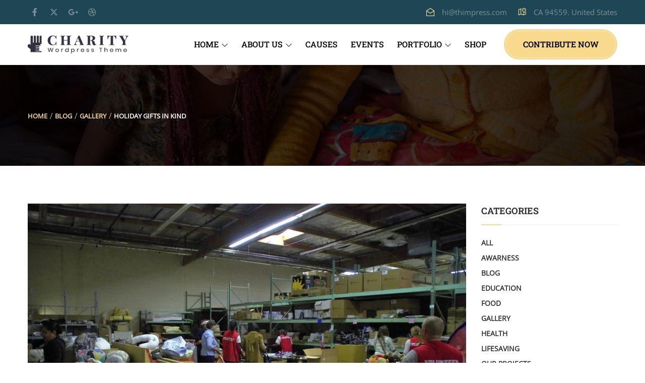

--- FILE ---
content_type: text/html; charset=UTF-8
request_url: https://charitywp.thimpress.com/homeless/holiday-gifts-in-kind/
body_size: 25901
content:
<!DOCTYPE html>
<html lang="en-US" prefix="og: https://ogp.me/ns#" >
<head>
    <meta charset="UTF-8">
    <meta name="viewport" content="width=device-width, initial-scale=1">
    <link rel="profile" href="https://gmpg.org/xfn/11">
    <link rel="pingback" href="https://charitywp.thimpress.com/homeless/xmlrpc.php">
		<script type="text/javascript">
		/* <![CDATA[ */
		var ajaxurl = "https://charitywp.thimpress.com/homeless/wp-admin/admin-ajax.php";
		/* ]]> */
	</script>
	
<!-- Search Engine Optimization by Rank Math - https://rankmath.com/ -->
<title>Holiday Gifts In Kind - HomeLess</title>
<meta name="robots" content="follow, index, max-snippet:-1, max-video-preview:-1, max-image-preview:large"/>
<link rel="canonical" href="https://charitywp.thimpress.com/homeless/holiday-gifts-in-kind/" />
<meta property="og:locale" content="en_US" />
<meta property="og:type" content="article" />
<meta property="og:title" content="Holiday Gifts In Kind - HomeLess" />
<meta property="og:description" content="Holiday Gifts In Kind is an annual event, people can give anything (clothes, toy&#8230; ) and they are given to poor or illness children." />
<meta property="og:url" content="https://charitywp.thimpress.com/homeless/holiday-gifts-in-kind/" />
<meta property="og:site_name" content="Charitix - Charity &amp; Non-profit WordPress Theme" />
<meta property="article:section" content="Gallery" />
<meta property="og:image" content="https://charitywp.thimpress.com/homeless/wp-content/uploads/sites/17/2016/06/Charity-WordPress-theme_GiftsInKind_1.jpg" />
<meta property="og:image:secure_url" content="https://charitywp.thimpress.com/homeless/wp-content/uploads/sites/17/2016/06/Charity-WordPress-theme_GiftsInKind_1.jpg" />
<meta property="og:image:width" content="1024" />
<meta property="og:image:height" content="678" />
<meta property="og:image:alt" content="Charity WordPress theme GiftsInKind 1" />
<meta property="og:image:type" content="image/jpeg" />
<meta property="article:published_time" content="2016-06-15T09:27:21+00:00" />
<meta name="twitter:card" content="summary_large_image" />
<meta name="twitter:title" content="Holiday Gifts In Kind - HomeLess" />
<meta name="twitter:description" content="Holiday Gifts In Kind is an annual event, people can give anything (clothes, toy&#8230; ) and they are given to poor or illness children." />
<meta name="twitter:image" content="https://charitywp.thimpress.com/homeless/wp-content/uploads/sites/17/2016/06/Charity-WordPress-theme_GiftsInKind_1.jpg" />
<meta name="twitter:label1" content="Written by" />
<meta name="twitter:data1" content="Peter Parker" />
<meta name="twitter:label2" content="Time to read" />
<meta name="twitter:data2" content="Less than a minute" />
<script type="application/ld+json" class="rank-math-schema">{"@context":"https://schema.org","@graph":[{"@type":"Organization","@id":"https://charitywp.thimpress.com/homeless/#organization","name":"Charitix - Charity &amp; Non-profit WordPress Theme","url":"https://charitywp.thimpress.com/homeless"},{"@type":"WebSite","@id":"https://charitywp.thimpress.com/homeless/#website","url":"https://charitywp.thimpress.com/homeless","name":"Charitix - Charity &amp; Non-profit WordPress Theme","publisher":{"@id":"https://charitywp.thimpress.com/homeless/#organization"},"inLanguage":"en-US"},{"@type":"ImageObject","@id":"https://charitywp.thimpress.com/homeless/wp-content/uploads/sites/17/2016/06/Charity-WordPress-theme_GiftsInKind_1.jpg","url":"https://charitywp.thimpress.com/homeless/wp-content/uploads/sites/17/2016/06/Charity-WordPress-theme_GiftsInKind_1.jpg","width":"1024","height":"678","caption":"Charity WordPress theme GiftsInKind 1","inLanguage":"en-US"},{"@type":"BreadcrumbList","@id":"https://charitywp.thimpress.com/homeless/holiday-gifts-in-kind/#breadcrumb","itemListElement":[{"@type":"ListItem","position":"1","item":{"@id":"https://charitywp.thimpress.com/homeless","name":"Home"}},{"@type":"ListItem","position":"2","item":{"@id":"https://charitywp.thimpress.com/homeless/holiday-gifts-in-kind/","name":"Holiday Gifts In Kind"}}]},{"@type":"WebPage","@id":"https://charitywp.thimpress.com/homeless/holiday-gifts-in-kind/#webpage","url":"https://charitywp.thimpress.com/homeless/holiday-gifts-in-kind/","name":"Holiday Gifts In Kind - HomeLess","datePublished":"2016-06-15T09:27:21+00:00","dateModified":"2016-06-15T09:27:21+00:00","isPartOf":{"@id":"https://charitywp.thimpress.com/homeless/#website"},"primaryImageOfPage":{"@id":"https://charitywp.thimpress.com/homeless/wp-content/uploads/sites/17/2016/06/Charity-WordPress-theme_GiftsInKind_1.jpg"},"inLanguage":"en-US","breadcrumb":{"@id":"https://charitywp.thimpress.com/homeless/holiday-gifts-in-kind/#breadcrumb"}},{"@type":"Person","@id":"https://charitywp.thimpress.com/homeless/author/admin/","name":"Peter Parker","url":"https://charitywp.thimpress.com/homeless/author/admin/","image":{"@type":"ImageObject","@id":"https://secure.gravatar.com/avatar/bed8bfa1e2d1e6ec913da17113328db55898c57c6a96f89c39bacfae9667a612?s=96&amp;d=mm&amp;r=g","url":"https://secure.gravatar.com/avatar/bed8bfa1e2d1e6ec913da17113328db55898c57c6a96f89c39bacfae9667a612?s=96&amp;d=mm&amp;r=g","caption":"Peter Parker","inLanguage":"en-US"},"worksFor":{"@id":"https://charitywp.thimpress.com/homeless/#organization"}},{"@type":"BlogPosting","headline":"Holiday Gifts In Kind - HomeLess","datePublished":"2016-06-15T09:27:21+00:00","dateModified":"2016-06-15T09:27:21+00:00","author":{"@id":"https://charitywp.thimpress.com/homeless/author/admin/","name":"Peter Parker"},"publisher":{"@id":"https://charitywp.thimpress.com/homeless/#organization"},"description":"Holiday Gifts In Kind is an annual event, people can give anything (clothes, toy... ) and they are given to poor or illness children.","name":"Holiday Gifts In Kind - HomeLess","@id":"https://charitywp.thimpress.com/homeless/holiday-gifts-in-kind/#richSnippet","isPartOf":{"@id":"https://charitywp.thimpress.com/homeless/holiday-gifts-in-kind/#webpage"},"image":{"@id":"https://charitywp.thimpress.com/homeless/wp-content/uploads/sites/17/2016/06/Charity-WordPress-theme_GiftsInKind_1.jpg"},"inLanguage":"en-US","mainEntityOfPage":{"@id":"https://charitywp.thimpress.com/homeless/holiday-gifts-in-kind/#webpage"}}]}</script>
<!-- /Rank Math WordPress SEO plugin -->

<link rel="alternate" type="application/rss+xml" title="HomeLess &raquo; Feed" href="https://charitywp.thimpress.com/homeless/feed/" />
<link rel="alternate" type="application/rss+xml" title="HomeLess &raquo; Comments Feed" href="https://charitywp.thimpress.com/homeless/comments/feed/" />
<link rel="alternate" type="application/rss+xml" title="HomeLess &raquo; Holiday Gifts In Kind Comments Feed" href="https://charitywp.thimpress.com/homeless/holiday-gifts-in-kind/feed/" />
<link rel="alternate" title="oEmbed (JSON)" type="application/json+oembed" href="https://charitywp.thimpress.com/homeless/wp-json/oembed/1.0/embed?url=https%3A%2F%2Fcharitywp.thimpress.com%2Fhomeless%2Fholiday-gifts-in-kind%2F" />
<link rel="alternate" title="oEmbed (XML)" type="text/xml+oembed" href="https://charitywp.thimpress.com/homeless/wp-json/oembed/1.0/embed?url=https%3A%2F%2Fcharitywp.thimpress.com%2Fhomeless%2Fholiday-gifts-in-kind%2F&#038;format=xml" />
<style id='wp-img-auto-sizes-contain-inline-css' type='text/css'>
img:is([sizes=auto i],[sizes^="auto," i]){contain-intrinsic-size:3000px 1500px}
/*# sourceURL=wp-img-auto-sizes-contain-inline-css */
</style>
<link rel='stylesheet' id='donate-frontend-style-css' href='https://charitywp.thimpress.com/homeless/wp-content/plugins/fundpress/assets/css/frontend/site.min.css?ver=6.9' type='text/css' media='all' />
<link rel='stylesheet' id='donate-magnific-css' href='https://charitywp.thimpress.com/homeless/wp-content/plugins/fundpress/inc/libraries/magnific-popup/magnific-popup.css?ver=6.9' type='text/css' media='all' />
<link rel='stylesheet' id='donate-global-css' href='https://charitywp.thimpress.com/homeless/wp-content/plugins/fundpress/assets/css/global.css?ver=6.9' type='text/css' media='all' />
<style id='wp-emoji-styles-inline-css' type='text/css'>

	img.wp-smiley, img.emoji {
		display: inline !important;
		border: none !important;
		box-shadow: none !important;
		height: 1em !important;
		width: 1em !important;
		margin: 0 0.07em !important;
		vertical-align: -0.1em !important;
		background: none !important;
		padding: 0 !important;
	}
/*# sourceURL=wp-emoji-styles-inline-css */
</style>
<link rel='stylesheet' id='wp-block-library-css' href='https://charitywp.thimpress.com/homeless/wp-includes/css/dist/block-library/style.min.css?ver=6.9' type='text/css' media='all' />
<style id='wp-block-library-theme-inline-css' type='text/css'>
.wp-block-audio :where(figcaption){color:#555;font-size:13px;text-align:center}.is-dark-theme .wp-block-audio :where(figcaption){color:#ffffffa6}.wp-block-audio{margin:0 0 1em}.wp-block-code{border:1px solid #ccc;border-radius:4px;font-family:Menlo,Consolas,monaco,monospace;padding:.8em 1em}.wp-block-embed :where(figcaption){color:#555;font-size:13px;text-align:center}.is-dark-theme .wp-block-embed :where(figcaption){color:#ffffffa6}.wp-block-embed{margin:0 0 1em}.blocks-gallery-caption{color:#555;font-size:13px;text-align:center}.is-dark-theme .blocks-gallery-caption{color:#ffffffa6}:root :where(.wp-block-image figcaption){color:#555;font-size:13px;text-align:center}.is-dark-theme :root :where(.wp-block-image figcaption){color:#ffffffa6}.wp-block-image{margin:0 0 1em}.wp-block-pullquote{border-bottom:4px solid;border-top:4px solid;color:currentColor;margin-bottom:1.75em}.wp-block-pullquote :where(cite),.wp-block-pullquote :where(footer),.wp-block-pullquote__citation{color:currentColor;font-size:.8125em;font-style:normal;text-transform:uppercase}.wp-block-quote{border-left:.25em solid;margin:0 0 1.75em;padding-left:1em}.wp-block-quote cite,.wp-block-quote footer{color:currentColor;font-size:.8125em;font-style:normal;position:relative}.wp-block-quote:where(.has-text-align-right){border-left:none;border-right:.25em solid;padding-left:0;padding-right:1em}.wp-block-quote:where(.has-text-align-center){border:none;padding-left:0}.wp-block-quote.is-large,.wp-block-quote.is-style-large,.wp-block-quote:where(.is-style-plain){border:none}.wp-block-search .wp-block-search__label{font-weight:700}.wp-block-search__button{border:1px solid #ccc;padding:.375em .625em}:where(.wp-block-group.has-background){padding:1.25em 2.375em}.wp-block-separator.has-css-opacity{opacity:.4}.wp-block-separator{border:none;border-bottom:2px solid;margin-left:auto;margin-right:auto}.wp-block-separator.has-alpha-channel-opacity{opacity:1}.wp-block-separator:not(.is-style-wide):not(.is-style-dots){width:100px}.wp-block-separator.has-background:not(.is-style-dots){border-bottom:none;height:1px}.wp-block-separator.has-background:not(.is-style-wide):not(.is-style-dots){height:2px}.wp-block-table{margin:0 0 1em}.wp-block-table td,.wp-block-table th{word-break:normal}.wp-block-table :where(figcaption){color:#555;font-size:13px;text-align:center}.is-dark-theme .wp-block-table :where(figcaption){color:#ffffffa6}.wp-block-video :where(figcaption){color:#555;font-size:13px;text-align:center}.is-dark-theme .wp-block-video :where(figcaption){color:#ffffffa6}.wp-block-video{margin:0 0 1em}:root :where(.wp-block-template-part.has-background){margin-bottom:0;margin-top:0;padding:1.25em 2.375em}
/*# sourceURL=/wp-includes/css/dist/block-library/theme.min.css */
</style>
<style id='classic-theme-styles-inline-css' type='text/css'>
/*! This file is auto-generated */
.wp-block-button__link{color:#fff;background-color:#32373c;border-radius:9999px;box-shadow:none;text-decoration:none;padding:calc(.667em + 2px) calc(1.333em + 2px);font-size:1.125em}.wp-block-file__button{background:#32373c;color:#fff;text-decoration:none}
/*# sourceURL=/wp-includes/css/classic-themes.min.css */
</style>
<style id='global-styles-inline-css' type='text/css'>
:root{--wp--preset--aspect-ratio--square: 1;--wp--preset--aspect-ratio--4-3: 4/3;--wp--preset--aspect-ratio--3-4: 3/4;--wp--preset--aspect-ratio--3-2: 3/2;--wp--preset--aspect-ratio--2-3: 2/3;--wp--preset--aspect-ratio--16-9: 16/9;--wp--preset--aspect-ratio--9-16: 9/16;--wp--preset--color--black: #000000;--wp--preset--color--cyan-bluish-gray: #abb8c3;--wp--preset--color--white: #ffffff;--wp--preset--color--pale-pink: #f78da7;--wp--preset--color--vivid-red: #cf2e2e;--wp--preset--color--luminous-vivid-orange: #ff6900;--wp--preset--color--luminous-vivid-amber: #fcb900;--wp--preset--color--light-green-cyan: #7bdcb5;--wp--preset--color--vivid-green-cyan: #00d084;--wp--preset--color--pale-cyan-blue: #8ed1fc;--wp--preset--color--vivid-cyan-blue: #0693e3;--wp--preset--color--vivid-purple: #9b51e0;--wp--preset--color--primary: #f8b864;--wp--preset--color--title: #333333;--wp--preset--color--sub-title: #666666;--wp--preset--color--border-input: #dddddd;--wp--preset--gradient--vivid-cyan-blue-to-vivid-purple: linear-gradient(135deg,rgb(6,147,227) 0%,rgb(155,81,224) 100%);--wp--preset--gradient--light-green-cyan-to-vivid-green-cyan: linear-gradient(135deg,rgb(122,220,180) 0%,rgb(0,208,130) 100%);--wp--preset--gradient--luminous-vivid-amber-to-luminous-vivid-orange: linear-gradient(135deg,rgb(252,185,0) 0%,rgb(255,105,0) 100%);--wp--preset--gradient--luminous-vivid-orange-to-vivid-red: linear-gradient(135deg,rgb(255,105,0) 0%,rgb(207,46,46) 100%);--wp--preset--gradient--very-light-gray-to-cyan-bluish-gray: linear-gradient(135deg,rgb(238,238,238) 0%,rgb(169,184,195) 100%);--wp--preset--gradient--cool-to-warm-spectrum: linear-gradient(135deg,rgb(74,234,220) 0%,rgb(151,120,209) 20%,rgb(207,42,186) 40%,rgb(238,44,130) 60%,rgb(251,105,98) 80%,rgb(254,248,76) 100%);--wp--preset--gradient--blush-light-purple: linear-gradient(135deg,rgb(255,206,236) 0%,rgb(152,150,240) 100%);--wp--preset--gradient--blush-bordeaux: linear-gradient(135deg,rgb(254,205,165) 0%,rgb(254,45,45) 50%,rgb(107,0,62) 100%);--wp--preset--gradient--luminous-dusk: linear-gradient(135deg,rgb(255,203,112) 0%,rgb(199,81,192) 50%,rgb(65,88,208) 100%);--wp--preset--gradient--pale-ocean: linear-gradient(135deg,rgb(255,245,203) 0%,rgb(182,227,212) 50%,rgb(51,167,181) 100%);--wp--preset--gradient--electric-grass: linear-gradient(135deg,rgb(202,248,128) 0%,rgb(113,206,126) 100%);--wp--preset--gradient--midnight: linear-gradient(135deg,rgb(2,3,129) 0%,rgb(40,116,252) 100%);--wp--preset--font-size--small: 13px;--wp--preset--font-size--medium: 20px;--wp--preset--font-size--large: 28px;--wp--preset--font-size--x-large: 42px;--wp--preset--font-size--normal: 15px;--wp--preset--font-size--huge: 36px;--wp--preset--spacing--20: 0.44rem;--wp--preset--spacing--30: 0.67rem;--wp--preset--spacing--40: 1rem;--wp--preset--spacing--50: 1.5rem;--wp--preset--spacing--60: 2.25rem;--wp--preset--spacing--70: 3.38rem;--wp--preset--spacing--80: 5.06rem;--wp--preset--shadow--natural: 6px 6px 9px rgba(0, 0, 0, 0.2);--wp--preset--shadow--deep: 12px 12px 50px rgba(0, 0, 0, 0.4);--wp--preset--shadow--sharp: 6px 6px 0px rgba(0, 0, 0, 0.2);--wp--preset--shadow--outlined: 6px 6px 0px -3px rgb(255, 255, 255), 6px 6px rgb(0, 0, 0);--wp--preset--shadow--crisp: 6px 6px 0px rgb(0, 0, 0);}:where(.is-layout-flex){gap: 0.5em;}:where(.is-layout-grid){gap: 0.5em;}body .is-layout-flex{display: flex;}.is-layout-flex{flex-wrap: wrap;align-items: center;}.is-layout-flex > :is(*, div){margin: 0;}body .is-layout-grid{display: grid;}.is-layout-grid > :is(*, div){margin: 0;}:where(.wp-block-columns.is-layout-flex){gap: 2em;}:where(.wp-block-columns.is-layout-grid){gap: 2em;}:where(.wp-block-post-template.is-layout-flex){gap: 1.25em;}:where(.wp-block-post-template.is-layout-grid){gap: 1.25em;}.has-black-color{color: var(--wp--preset--color--black) !important;}.has-cyan-bluish-gray-color{color: var(--wp--preset--color--cyan-bluish-gray) !important;}.has-white-color{color: var(--wp--preset--color--white) !important;}.has-pale-pink-color{color: var(--wp--preset--color--pale-pink) !important;}.has-vivid-red-color{color: var(--wp--preset--color--vivid-red) !important;}.has-luminous-vivid-orange-color{color: var(--wp--preset--color--luminous-vivid-orange) !important;}.has-luminous-vivid-amber-color{color: var(--wp--preset--color--luminous-vivid-amber) !important;}.has-light-green-cyan-color{color: var(--wp--preset--color--light-green-cyan) !important;}.has-vivid-green-cyan-color{color: var(--wp--preset--color--vivid-green-cyan) !important;}.has-pale-cyan-blue-color{color: var(--wp--preset--color--pale-cyan-blue) !important;}.has-vivid-cyan-blue-color{color: var(--wp--preset--color--vivid-cyan-blue) !important;}.has-vivid-purple-color{color: var(--wp--preset--color--vivid-purple) !important;}.has-black-background-color{background-color: var(--wp--preset--color--black) !important;}.has-cyan-bluish-gray-background-color{background-color: var(--wp--preset--color--cyan-bluish-gray) !important;}.has-white-background-color{background-color: var(--wp--preset--color--white) !important;}.has-pale-pink-background-color{background-color: var(--wp--preset--color--pale-pink) !important;}.has-vivid-red-background-color{background-color: var(--wp--preset--color--vivid-red) !important;}.has-luminous-vivid-orange-background-color{background-color: var(--wp--preset--color--luminous-vivid-orange) !important;}.has-luminous-vivid-amber-background-color{background-color: var(--wp--preset--color--luminous-vivid-amber) !important;}.has-light-green-cyan-background-color{background-color: var(--wp--preset--color--light-green-cyan) !important;}.has-vivid-green-cyan-background-color{background-color: var(--wp--preset--color--vivid-green-cyan) !important;}.has-pale-cyan-blue-background-color{background-color: var(--wp--preset--color--pale-cyan-blue) !important;}.has-vivid-cyan-blue-background-color{background-color: var(--wp--preset--color--vivid-cyan-blue) !important;}.has-vivid-purple-background-color{background-color: var(--wp--preset--color--vivid-purple) !important;}.has-black-border-color{border-color: var(--wp--preset--color--black) !important;}.has-cyan-bluish-gray-border-color{border-color: var(--wp--preset--color--cyan-bluish-gray) !important;}.has-white-border-color{border-color: var(--wp--preset--color--white) !important;}.has-pale-pink-border-color{border-color: var(--wp--preset--color--pale-pink) !important;}.has-vivid-red-border-color{border-color: var(--wp--preset--color--vivid-red) !important;}.has-luminous-vivid-orange-border-color{border-color: var(--wp--preset--color--luminous-vivid-orange) !important;}.has-luminous-vivid-amber-border-color{border-color: var(--wp--preset--color--luminous-vivid-amber) !important;}.has-light-green-cyan-border-color{border-color: var(--wp--preset--color--light-green-cyan) !important;}.has-vivid-green-cyan-border-color{border-color: var(--wp--preset--color--vivid-green-cyan) !important;}.has-pale-cyan-blue-border-color{border-color: var(--wp--preset--color--pale-cyan-blue) !important;}.has-vivid-cyan-blue-border-color{border-color: var(--wp--preset--color--vivid-cyan-blue) !important;}.has-vivid-purple-border-color{border-color: var(--wp--preset--color--vivid-purple) !important;}.has-vivid-cyan-blue-to-vivid-purple-gradient-background{background: var(--wp--preset--gradient--vivid-cyan-blue-to-vivid-purple) !important;}.has-light-green-cyan-to-vivid-green-cyan-gradient-background{background: var(--wp--preset--gradient--light-green-cyan-to-vivid-green-cyan) !important;}.has-luminous-vivid-amber-to-luminous-vivid-orange-gradient-background{background: var(--wp--preset--gradient--luminous-vivid-amber-to-luminous-vivid-orange) !important;}.has-luminous-vivid-orange-to-vivid-red-gradient-background{background: var(--wp--preset--gradient--luminous-vivid-orange-to-vivid-red) !important;}.has-very-light-gray-to-cyan-bluish-gray-gradient-background{background: var(--wp--preset--gradient--very-light-gray-to-cyan-bluish-gray) !important;}.has-cool-to-warm-spectrum-gradient-background{background: var(--wp--preset--gradient--cool-to-warm-spectrum) !important;}.has-blush-light-purple-gradient-background{background: var(--wp--preset--gradient--blush-light-purple) !important;}.has-blush-bordeaux-gradient-background{background: var(--wp--preset--gradient--blush-bordeaux) !important;}.has-luminous-dusk-gradient-background{background: var(--wp--preset--gradient--luminous-dusk) !important;}.has-pale-ocean-gradient-background{background: var(--wp--preset--gradient--pale-ocean) !important;}.has-electric-grass-gradient-background{background: var(--wp--preset--gradient--electric-grass) !important;}.has-midnight-gradient-background{background: var(--wp--preset--gradient--midnight) !important;}.has-small-font-size{font-size: var(--wp--preset--font-size--small) !important;}.has-medium-font-size{font-size: var(--wp--preset--font-size--medium) !important;}.has-large-font-size{font-size: var(--wp--preset--font-size--large) !important;}.has-x-large-font-size{font-size: var(--wp--preset--font-size--x-large) !important;}
:where(.wp-block-post-template.is-layout-flex){gap: 1.25em;}:where(.wp-block-post-template.is-layout-grid){gap: 1.25em;}
:where(.wp-block-term-template.is-layout-flex){gap: 1.25em;}:where(.wp-block-term-template.is-layout-grid){gap: 1.25em;}
:where(.wp-block-columns.is-layout-flex){gap: 2em;}:where(.wp-block-columns.is-layout-grid){gap: 2em;}
:root :where(.wp-block-pullquote){font-size: 1.5em;line-height: 1.6;}
/*# sourceURL=global-styles-inline-css */
</style>
<link rel='stylesheet' id='contact-form-7-css' href='https://charitywp.thimpress.com/homeless/wp-content/plugins/contact-form-7/includes/css/styles.css?ver=6.1.4' type='text/css' media='all' />
<link rel='stylesheet' id='tp-portfolio-style-css' href='https://charitywp.thimpress.com/homeless/wp-content/plugins/tp-portfolio/assets/css/style.css?ver=2.0.0' type='text/css' media='all' />
<link rel='stylesheet' id='woocommerce-layout-css' href='https://charitywp.thimpress.com/homeless/wp-content/plugins/woocommerce/assets/css/woocommerce-layout.css?ver=10.3.7' type='text/css' media='all' />
<link rel='stylesheet' id='woocommerce-general-css' href='https://charitywp.thimpress.com/homeless/wp-content/plugins/woocommerce/assets/css/woocommerce.css?ver=10.3.7' type='text/css' media='all' />
<style id='woocommerce-inline-inline-css' type='text/css'>
.woocommerce form .form-row .required { visibility: visible; }
/*# sourceURL=woocommerce-inline-inline-css */
</style>
<link rel='stylesheet' id='wpems-magnific-popup-css-css' href='https://charitywp.thimpress.com/homeless/wp-content/plugins/wp-events-manager/inc/libraries//magnific-popup/css/magnific-popup.css?ver=2.1.8' type='text/css' media='all' />
<link rel='stylesheet' id='brands-styles-css' href='https://charitywp.thimpress.com/homeless/wp-content/plugins/woocommerce/assets/css/brands.css?ver=10.3.7' type='text/css' media='all' />
<link rel='stylesheet' id='thim-style-css' href='https://charitywp.thimpress.com/homeless/wp-content/themes/charitywp/style.css?ver=3.6.4' type='text/css' media='all' />
<style id='thim-style-inline-css' type='text/css'>
:root{--thim-body-primary-color:#f8d98e;--thim-body-primary-color_rgb:248,217,142;--thim-body-secondary-color:#3cc88f;--thim-body-secondary-color_rgb:60,200,143;--thim-body-third-color:#0f7dcc;--thim-body-bg-color:#ffffff;--thim-logo-width:200px;--thim-site-home-width:1200px;--thim-header-bg-color:rgba(255,255,255,0);--thim-header-text-color:#000000;--thim-header-toolbar-bg-color:#1e4655;--thim-header-toolbar-text-color:#7c9199;--thim-header-toolbar-link-color:#7c9199;--thim-header-toolbar-a-hover-color:#f8d98e;--thim-header-typography-font-family:Roboto Slab;--thim-header-typography-variant:500;--thim-header-typography-font-size:16px;--thim-main-menu-font-family:Roboto Slab;--thim-main-menu-variant:500;--thim-main-menu-font-size:16px;--thim-header-line-color:rgba(238,238,238,0);--thim-header-border-color:rgba(255,255,255,0);--thim-header-menu-text-color:#000000;--thim-header-menu-link-hover-color:#3cc88f;--thim-header-menu-bg-color:rgba(255,255,255,0);--thim-topbar-background-color:#ffffff;--thim-font-topbar-font-size:12px;--thim-font-topbar-color:rgba(0,0,0,0.80);--thim-topbar-right-background-color:#313131;--thim-header-sticky-bg-color:#ffffff;--thim-header-sticky-text-color:#000000;--thim-header-sticky-link-hover-color:#3cc88f;--thim-header-submenu-bg-color:#ffffff;--thim-header-submenu-text-color:#000000;--thim-header-submenu-link-hover-color:#3cc88f;--thim-header-submenu-typography-font-family:Roboto Slab;--thim-header-submenu-typography-variant:500;--thim-header-submenu-typography-font-size:15px;--thim-header-mobile-menu-link-hover-color:#3cc88f;--thim-header-mobile-menu-bg-color:#343434;--thim-header-mobile-menu-text-color:#ffffff;--thim-header-mobile-menu-line-color:#f3f3f3;--thim-mobile-menu-font-family:Roboto Slab;--thim-mobile-menu-variant:regular;--thim-mobile-menu-font-size:14px;--thim-page-title-height:500px;--thim-page-title-background-color:333;--thim-page-title-room-height:640px;--thim-header-sidebar-width:260px;--thim-font-page-title-font-size:48px;--thim-font-page-title-color:#ffffff;--thim-font-page-title-text-align:center;--thim-font-page-title-description-font-size:20px;--thim-font-page-title-description-color:#ffffff;--thim-page-title-breadcrumb-font-size:12px;--thim-page-title-breadcrumb-color:#9A9A9A;--thim-sidebar-widget-background-color:#ffffff;--thim-sidebar-widget-margin-bottom:30px;--thim-sidebar-widget-title-font-size:18px;--thim-sidebar-widget-title-color:#E7AD44;--thim-font-other-font-family:Oswald;--thim-font-other-color:#aaa;--thim-font-body-font-family:Open Sans;--thim-font-body-variant:300;--thim-font-body-font-size:16px;--thim-font-body-line-height:1.6em;--thim-font-body-letter-spacing:0;--thim-font-body-color:#666666;--thim-font-body-text-transform:none;--thim-font-title-font-family:Roboto Slab;--thim-font-title-color:#333333;--thim-font-title-variant:700;--thim-font-h1-font-size:36px;--thim-font-h1-line-height:1.6em;--thim-font-h1-text-transform:none;--thim-font-h2-font-size:50px;--thim-font-h2-line-height:1.6em;--thim-font-h2-text-transform:capitalize;--thim-font-h3-font-size:24px;--thim-font-h3-line-height:1.6em;--thim-font-h3-text-transform:uppercase;--thim-font-h4-font-size:18px;--thim-font-h4-line-height:1.6em;--thim-font-h4-text-transform:none;--thim-font-h5-font-size:16px;--thim-font-h5-line-height:1.6em;--thim-font-h5-text-transform:none;--thim-font-h6-font-size:16px;--thim-font-h6-line-height:1.4em;--thim-font-h6-text-transform:none;--thim-thim-preload-style-background:#ffffff;--thim-thim-preload-style-color:#f8b864;--thim-footer-bg-color:rgba(43,43,43,0);--thim-to-top-text-color:#fff;--thim-to-top-icon-color:#3cc88f;--thim-footer-text-color:#676767;--thim-font-copyright-color-title:#ffffff;--thim-font-copyright-color-text:#8a8a8a;--thim-font-copyright-color-link:#8a8a8a;--thim-font-copyright-color-hover:#e7ad44;--thim-copyright-background-color:#f7f4f2;--thim-donate-loading-image:url("https://charitywp.thimpress.com/elementer01/wp-content/themes/charitywp/assets/images/loading.gif");--thim-bg-pattern:url("https://charitywp.thimpress.com/elementer01/wp-content/themes/charitywp//images/patterns/pattern1.png");--thim-bg-repeat:no-repeat;--thim-bg-position:center center;--thim-bg-attachment:inherit;--thim-bg-size:inherit;}
/*# sourceURL=thim-style-inline-css */
</style>
<link rel='stylesheet' id='font-awesome-5-all-css' href='https://charitywp.thimpress.com/homeless/wp-content/themes/charitywp/assets/css/all.min.css?ver=3.6.4' type='text/css' media='all' />
<link rel='stylesheet' id='font-awesome-4-shim-css' href='https://charitywp.thimpress.com/homeless/wp-content/themes/charitywp/assets/css/v4-shims.min.css?ver=3.6.4' type='text/css' media='all' />
<link rel='stylesheet' id='line-awesome-css' href='https://charitywp.thimpress.com/homeless/wp-content/themes/charitywp/assets/css/line-awesome.min.css?ver=3.6.4' type='text/css' media='all' />
<link rel='stylesheet' id='jquery-ui-smoothness-css' href='https://charitywp.thimpress.com/homeless/wp-content/plugins/contact-form-7/includes/js/jquery-ui/themes/smoothness/jquery-ui.min.css?ver=1.12.1' type='text/css' media='screen' />
<script type="text/javascript" src="https://charitywp.thimpress.com/homeless/wp-includes/js/jquery/jquery.min.js?ver=3.7.1" id="jquery-core-js"></script>
<script type="text/javascript" src="https://charitywp.thimpress.com/homeless/wp-includes/js/jquery/jquery-migrate.min.js?ver=3.4.1" id="jquery-migrate-js"></script>
<script type="text/javascript" src="https://charitywp.thimpress.com/homeless/wp-content/plugins/woocommerce/assets/js/jquery-blockui/jquery.blockUI.min.js?ver=2.7.0-wc.10.3.7" id="wc-jquery-blockui-js" defer="defer" data-wp-strategy="defer"></script>
<script type="text/javascript" id="wc-add-to-cart-js-extra">
/* <![CDATA[ */
var wc_add_to_cart_params = {"ajax_url":"/homeless/wp-admin/admin-ajax.php","wc_ajax_url":"/homeless/?wc-ajax=%%endpoint%%","i18n_view_cart":"View cart","cart_url":"https://charitywp.thimpress.com/homeless/cart/","is_cart":"","cart_redirect_after_add":"no"};
//# sourceURL=wc-add-to-cart-js-extra
/* ]]> */
</script>
<script type="text/javascript" src="https://charitywp.thimpress.com/homeless/wp-content/plugins/woocommerce/assets/js/frontend/add-to-cart.min.js?ver=10.3.7" id="wc-add-to-cart-js" defer="defer" data-wp-strategy="defer"></script>
<script type="text/javascript" src="https://charitywp.thimpress.com/homeless/wp-content/plugins/woocommerce/assets/js/js-cookie/js.cookie.min.js?ver=2.1.4-wc.10.3.7" id="wc-js-cookie-js" defer="defer" data-wp-strategy="defer"></script>
<script type="text/javascript" id="woocommerce-js-extra">
/* <![CDATA[ */
var woocommerce_params = {"ajax_url":"/homeless/wp-admin/admin-ajax.php","wc_ajax_url":"/homeless/?wc-ajax=%%endpoint%%","i18n_password_show":"Show password","i18n_password_hide":"Hide password"};
//# sourceURL=woocommerce-js-extra
/* ]]> */
</script>
<script type="text/javascript" src="https://charitywp.thimpress.com/homeless/wp-content/plugins/woocommerce/assets/js/frontend/woocommerce.min.js?ver=10.3.7" id="woocommerce-js" defer="defer" data-wp-strategy="defer"></script>
<link rel="https://api.w.org/" href="https://charitywp.thimpress.com/homeless/wp-json/" /><link rel="alternate" title="JSON" type="application/json" href="https://charitywp.thimpress.com/homeless/wp-json/wp/v2/posts/5093" /><link rel="EditURI" type="application/rsd+xml" title="RSD" href="https://charitywp.thimpress.com/homeless/xmlrpc.php?rsd" />
<meta name="generator" content="WordPress 6.9" />
<link rel='shortlink' href='https://charitywp.thimpress.com/homeless/?p=5093' />
	<noscript><style>.woocommerce-product-gallery{ opacity: 1 !important; }</style></noscript>
	            <script type="text/javascript">
                function tc_insert_internal_css(css) {
                    var tc_style = document.createElement("style");
                    tc_style.type = "text/css";
                    tc_style.setAttribute('data-type', 'tc-internal-css');
                    var tc_style_content = document.createTextNode(css);
                    tc_style.appendChild(tc_style_content);
                    document.head.appendChild(tc_style);
                }
            </script>
			<meta name="generator" content="Elementor 3.33.4; features: additional_custom_breakpoints; settings: css_print_method-internal, google_font-enabled, font_display-auto">
			<style>
				.e-con.e-parent:nth-of-type(n+4):not(.e-lazyloaded):not(.e-no-lazyload),
				.e-con.e-parent:nth-of-type(n+4):not(.e-lazyloaded):not(.e-no-lazyload) * {
					background-image: none !important;
				}
				@media screen and (max-height: 1024px) {
					.e-con.e-parent:nth-of-type(n+3):not(.e-lazyloaded):not(.e-no-lazyload),
					.e-con.e-parent:nth-of-type(n+3):not(.e-lazyloaded):not(.e-no-lazyload) * {
						background-image: none !important;
					}
				}
				@media screen and (max-height: 640px) {
					.e-con.e-parent:nth-of-type(n+2):not(.e-lazyloaded):not(.e-no-lazyload),
					.e-con.e-parent:nth-of-type(n+2):not(.e-lazyloaded):not(.e-no-lazyload) * {
						background-image: none !important;
					}
				}
			</style>
			<meta name="generator" content="Powered by Slider Revolution 6.7.38 - responsive, Mobile-Friendly Slider Plugin for WordPress with comfortable drag and drop interface." />
<link rel="icon" href="https://charitywp.thimpress.com/homeless/wp-content/uploads/sites/17/2022/03/cropped-fav-32x32.png" sizes="32x32" />
<link rel="icon" href="https://charitywp.thimpress.com/homeless/wp-content/uploads/sites/17/2022/03/cropped-fav-192x192.png" sizes="192x192" />
<link rel="apple-touch-icon" href="https://charitywp.thimpress.com/homeless/wp-content/uploads/sites/17/2022/03/cropped-fav-180x180.png" />
<meta name="msapplication-TileImage" content="https://charitywp.thimpress.com/homeless/wp-content/uploads/sites/17/2022/03/cropped-fav-270x270.png" />
<script>function setREVStartSize(e){
			//window.requestAnimationFrame(function() {
				window.RSIW = window.RSIW===undefined ? window.innerWidth : window.RSIW;
				window.RSIH = window.RSIH===undefined ? window.innerHeight : window.RSIH;
				try {
					var pw = document.getElementById(e.c).parentNode.offsetWidth,
						newh;
					pw = pw===0 || isNaN(pw) || (e.l=="fullwidth" || e.layout=="fullwidth") ? window.RSIW : pw;
					e.tabw = e.tabw===undefined ? 0 : parseInt(e.tabw);
					e.thumbw = e.thumbw===undefined ? 0 : parseInt(e.thumbw);
					e.tabh = e.tabh===undefined ? 0 : parseInt(e.tabh);
					e.thumbh = e.thumbh===undefined ? 0 : parseInt(e.thumbh);
					e.tabhide = e.tabhide===undefined ? 0 : parseInt(e.tabhide);
					e.thumbhide = e.thumbhide===undefined ? 0 : parseInt(e.thumbhide);
					e.mh = e.mh===undefined || e.mh=="" || e.mh==="auto" ? 0 : parseInt(e.mh,0);
					if(e.layout==="fullscreen" || e.l==="fullscreen")
						newh = Math.max(e.mh,window.RSIH);
					else{
						e.gw = Array.isArray(e.gw) ? e.gw : [e.gw];
						for (var i in e.rl) if (e.gw[i]===undefined || e.gw[i]===0) e.gw[i] = e.gw[i-1];
						e.gh = e.el===undefined || e.el==="" || (Array.isArray(e.el) && e.el.length==0)? e.gh : e.el;
						e.gh = Array.isArray(e.gh) ? e.gh : [e.gh];
						for (var i in e.rl) if (e.gh[i]===undefined || e.gh[i]===0) e.gh[i] = e.gh[i-1];
											
						var nl = new Array(e.rl.length),
							ix = 0,
							sl;
						e.tabw = e.tabhide>=pw ? 0 : e.tabw;
						e.thumbw = e.thumbhide>=pw ? 0 : e.thumbw;
						e.tabh = e.tabhide>=pw ? 0 : e.tabh;
						e.thumbh = e.thumbhide>=pw ? 0 : e.thumbh;
						for (var i in e.rl) nl[i] = e.rl[i]<window.RSIW ? 0 : e.rl[i];
						sl = nl[0];
						for (var i in nl) if (sl>nl[i] && nl[i]>0) { sl = nl[i]; ix=i;}
						var m = pw>(e.gw[ix]+e.tabw+e.thumbw) ? 1 : (pw-(e.tabw+e.thumbw)) / (e.gw[ix]);
						newh =  (e.gh[ix] * m) + (e.tabh + e.thumbh);
					}
					var el = document.getElementById(e.c);
					if (el!==null && el) el.style.height = newh+"px";
					el = document.getElementById(e.c+"_wrapper");
					if (el!==null && el) {
						el.style.height = newh+"px";
						el.style.display = "block";
					}
				} catch(e){
					console.log("Failure at Presize of Slider:" + e)
				}
			//});
		  };</script>
		<style type="text/css" id="wp-custom-css">
			.fb_dialog.fb_dialog_advanced.fb_shrink_active {bottom:60pt!important;right:39px !important;}

.fb-customerchat.fb_invisible_flow.fb_iframe_widget iframe {bottom: 112pt !important;right:39px !important;}		</style>
		<style id="thim-customizer-inline-styles">/* cyrillic-ext */
@font-face {
  font-family: 'Open Sans';
  font-style: normal;
  font-weight: 300;
  font-stretch: 100%;
  font-display: swap;
  src: url(https://charitywp.thimpress.com/homeless/wp-content/uploads/sites/17/thim-fonts/open-sans/memvYaGs126MiZpBA-UvWbX2vVnXBbObj2OVTSKmu1aB.woff2) format('woff2');
  unicode-range: U+0460-052F, U+1C80-1C8A, U+20B4, U+2DE0-2DFF, U+A640-A69F, U+FE2E-FE2F;
}
/* cyrillic */
@font-face {
  font-family: 'Open Sans';
  font-style: normal;
  font-weight: 300;
  font-stretch: 100%;
  font-display: swap;
  src: url(https://charitywp.thimpress.com/homeless/wp-content/uploads/sites/17/thim-fonts/open-sans/memvYaGs126MiZpBA-UvWbX2vVnXBbObj2OVTSumu1aB.woff2) format('woff2');
  unicode-range: U+0301, U+0400-045F, U+0490-0491, U+04B0-04B1, U+2116;
}
/* greek-ext */
@font-face {
  font-family: 'Open Sans';
  font-style: normal;
  font-weight: 300;
  font-stretch: 100%;
  font-display: swap;
  src: url(https://charitywp.thimpress.com/homeless/wp-content/uploads/sites/17/thim-fonts/open-sans/memvYaGs126MiZpBA-UvWbX2vVnXBbObj2OVTSOmu1aB.woff2) format('woff2');
  unicode-range: U+1F00-1FFF;
}
/* greek */
@font-face {
  font-family: 'Open Sans';
  font-style: normal;
  font-weight: 300;
  font-stretch: 100%;
  font-display: swap;
  src: url(https://charitywp.thimpress.com/homeless/wp-content/uploads/sites/17/thim-fonts/open-sans/memvYaGs126MiZpBA-UvWbX2vVnXBbObj2OVTSymu1aB.woff2) format('woff2');
  unicode-range: U+0370-0377, U+037A-037F, U+0384-038A, U+038C, U+038E-03A1, U+03A3-03FF;
}
/* hebrew */
@font-face {
  font-family: 'Open Sans';
  font-style: normal;
  font-weight: 300;
  font-stretch: 100%;
  font-display: swap;
  src: url(https://charitywp.thimpress.com/homeless/wp-content/uploads/sites/17/thim-fonts/open-sans/memvYaGs126MiZpBA-UvWbX2vVnXBbObj2OVTS2mu1aB.woff2) format('woff2');
  unicode-range: U+0307-0308, U+0590-05FF, U+200C-2010, U+20AA, U+25CC, U+FB1D-FB4F;
}
/* math */
@font-face {
  font-family: 'Open Sans';
  font-style: normal;
  font-weight: 300;
  font-stretch: 100%;
  font-display: swap;
  src: url(https://charitywp.thimpress.com/homeless/wp-content/uploads/sites/17/thim-fonts/open-sans/memvYaGs126MiZpBA-UvWbX2vVnXBbObj2OVTVOmu1aB.woff2) format('woff2');
  unicode-range: U+0302-0303, U+0305, U+0307-0308, U+0310, U+0312, U+0315, U+031A, U+0326-0327, U+032C, U+032F-0330, U+0332-0333, U+0338, U+033A, U+0346, U+034D, U+0391-03A1, U+03A3-03A9, U+03B1-03C9, U+03D1, U+03D5-03D6, U+03F0-03F1, U+03F4-03F5, U+2016-2017, U+2034-2038, U+203C, U+2040, U+2043, U+2047, U+2050, U+2057, U+205F, U+2070-2071, U+2074-208E, U+2090-209C, U+20D0-20DC, U+20E1, U+20E5-20EF, U+2100-2112, U+2114-2115, U+2117-2121, U+2123-214F, U+2190, U+2192, U+2194-21AE, U+21B0-21E5, U+21F1-21F2, U+21F4-2211, U+2213-2214, U+2216-22FF, U+2308-230B, U+2310, U+2319, U+231C-2321, U+2336-237A, U+237C, U+2395, U+239B-23B7, U+23D0, U+23DC-23E1, U+2474-2475, U+25AF, U+25B3, U+25B7, U+25BD, U+25C1, U+25CA, U+25CC, U+25FB, U+266D-266F, U+27C0-27FF, U+2900-2AFF, U+2B0E-2B11, U+2B30-2B4C, U+2BFE, U+3030, U+FF5B, U+FF5D, U+1D400-1D7FF, U+1EE00-1EEFF;
}
/* symbols */
@font-face {
  font-family: 'Open Sans';
  font-style: normal;
  font-weight: 300;
  font-stretch: 100%;
  font-display: swap;
  src: url(https://charitywp.thimpress.com/homeless/wp-content/uploads/sites/17/thim-fonts/open-sans/memvYaGs126MiZpBA-UvWbX2vVnXBbObj2OVTUGmu1aB.woff2) format('woff2');
  unicode-range: U+0001-000C, U+000E-001F, U+007F-009F, U+20DD-20E0, U+20E2-20E4, U+2150-218F, U+2190, U+2192, U+2194-2199, U+21AF, U+21E6-21F0, U+21F3, U+2218-2219, U+2299, U+22C4-22C6, U+2300-243F, U+2440-244A, U+2460-24FF, U+25A0-27BF, U+2800-28FF, U+2921-2922, U+2981, U+29BF, U+29EB, U+2B00-2BFF, U+4DC0-4DFF, U+FFF9-FFFB, U+10140-1018E, U+10190-1019C, U+101A0, U+101D0-101FD, U+102E0-102FB, U+10E60-10E7E, U+1D2C0-1D2D3, U+1D2E0-1D37F, U+1F000-1F0FF, U+1F100-1F1AD, U+1F1E6-1F1FF, U+1F30D-1F30F, U+1F315, U+1F31C, U+1F31E, U+1F320-1F32C, U+1F336, U+1F378, U+1F37D, U+1F382, U+1F393-1F39F, U+1F3A7-1F3A8, U+1F3AC-1F3AF, U+1F3C2, U+1F3C4-1F3C6, U+1F3CA-1F3CE, U+1F3D4-1F3E0, U+1F3ED, U+1F3F1-1F3F3, U+1F3F5-1F3F7, U+1F408, U+1F415, U+1F41F, U+1F426, U+1F43F, U+1F441-1F442, U+1F444, U+1F446-1F449, U+1F44C-1F44E, U+1F453, U+1F46A, U+1F47D, U+1F4A3, U+1F4B0, U+1F4B3, U+1F4B9, U+1F4BB, U+1F4BF, U+1F4C8-1F4CB, U+1F4D6, U+1F4DA, U+1F4DF, U+1F4E3-1F4E6, U+1F4EA-1F4ED, U+1F4F7, U+1F4F9-1F4FB, U+1F4FD-1F4FE, U+1F503, U+1F507-1F50B, U+1F50D, U+1F512-1F513, U+1F53E-1F54A, U+1F54F-1F5FA, U+1F610, U+1F650-1F67F, U+1F687, U+1F68D, U+1F691, U+1F694, U+1F698, U+1F6AD, U+1F6B2, U+1F6B9-1F6BA, U+1F6BC, U+1F6C6-1F6CF, U+1F6D3-1F6D7, U+1F6E0-1F6EA, U+1F6F0-1F6F3, U+1F6F7-1F6FC, U+1F700-1F7FF, U+1F800-1F80B, U+1F810-1F847, U+1F850-1F859, U+1F860-1F887, U+1F890-1F8AD, U+1F8B0-1F8BB, U+1F8C0-1F8C1, U+1F900-1F90B, U+1F93B, U+1F946, U+1F984, U+1F996, U+1F9E9, U+1FA00-1FA6F, U+1FA70-1FA7C, U+1FA80-1FA89, U+1FA8F-1FAC6, U+1FACE-1FADC, U+1FADF-1FAE9, U+1FAF0-1FAF8, U+1FB00-1FBFF;
}
/* vietnamese */
@font-face {
  font-family: 'Open Sans';
  font-style: normal;
  font-weight: 300;
  font-stretch: 100%;
  font-display: swap;
  src: url(https://charitywp.thimpress.com/homeless/wp-content/uploads/sites/17/thim-fonts/open-sans/memvYaGs126MiZpBA-UvWbX2vVnXBbObj2OVTSCmu1aB.woff2) format('woff2');
  unicode-range: U+0102-0103, U+0110-0111, U+0128-0129, U+0168-0169, U+01A0-01A1, U+01AF-01B0, U+0300-0301, U+0303-0304, U+0308-0309, U+0323, U+0329, U+1EA0-1EF9, U+20AB;
}
/* latin-ext */
@font-face {
  font-family: 'Open Sans';
  font-style: normal;
  font-weight: 300;
  font-stretch: 100%;
  font-display: swap;
  src: url(https://charitywp.thimpress.com/homeless/wp-content/uploads/sites/17/thim-fonts/open-sans/memvYaGs126MiZpBA-UvWbX2vVnXBbObj2OVTSGmu1aB.woff2) format('woff2');
  unicode-range: U+0100-02BA, U+02BD-02C5, U+02C7-02CC, U+02CE-02D7, U+02DD-02FF, U+0304, U+0308, U+0329, U+1D00-1DBF, U+1E00-1E9F, U+1EF2-1EFF, U+2020, U+20A0-20AB, U+20AD-20C0, U+2113, U+2C60-2C7F, U+A720-A7FF;
}
/* latin */
@font-face {
  font-family: 'Open Sans';
  font-style: normal;
  font-weight: 300;
  font-stretch: 100%;
  font-display: swap;
  src: url(https://charitywp.thimpress.com/homeless/wp-content/uploads/sites/17/thim-fonts/open-sans/memvYaGs126MiZpBA-UvWbX2vVnXBbObj2OVTS-muw.woff2) format('woff2');
  unicode-range: U+0000-00FF, U+0131, U+0152-0153, U+02BB-02BC, U+02C6, U+02DA, U+02DC, U+0304, U+0308, U+0329, U+2000-206F, U+20AC, U+2122, U+2191, U+2193, U+2212, U+2215, U+FEFF, U+FFFD;
}
/* cyrillic-ext */
@font-face {
  font-family: 'Open Sans';
  font-style: normal;
  font-weight: 400;
  font-stretch: 100%;
  font-display: swap;
  src: url(https://charitywp.thimpress.com/homeless/wp-content/uploads/sites/17/thim-fonts/open-sans/memvYaGs126MiZpBA-UvWbX2vVnXBbObj2OVTSKmu1aB.woff2) format('woff2');
  unicode-range: U+0460-052F, U+1C80-1C8A, U+20B4, U+2DE0-2DFF, U+A640-A69F, U+FE2E-FE2F;
}
/* cyrillic */
@font-face {
  font-family: 'Open Sans';
  font-style: normal;
  font-weight: 400;
  font-stretch: 100%;
  font-display: swap;
  src: url(https://charitywp.thimpress.com/homeless/wp-content/uploads/sites/17/thim-fonts/open-sans/memvYaGs126MiZpBA-UvWbX2vVnXBbObj2OVTSumu1aB.woff2) format('woff2');
  unicode-range: U+0301, U+0400-045F, U+0490-0491, U+04B0-04B1, U+2116;
}
/* greek-ext */
@font-face {
  font-family: 'Open Sans';
  font-style: normal;
  font-weight: 400;
  font-stretch: 100%;
  font-display: swap;
  src: url(https://charitywp.thimpress.com/homeless/wp-content/uploads/sites/17/thim-fonts/open-sans/memvYaGs126MiZpBA-UvWbX2vVnXBbObj2OVTSOmu1aB.woff2) format('woff2');
  unicode-range: U+1F00-1FFF;
}
/* greek */
@font-face {
  font-family: 'Open Sans';
  font-style: normal;
  font-weight: 400;
  font-stretch: 100%;
  font-display: swap;
  src: url(https://charitywp.thimpress.com/homeless/wp-content/uploads/sites/17/thim-fonts/open-sans/memvYaGs126MiZpBA-UvWbX2vVnXBbObj2OVTSymu1aB.woff2) format('woff2');
  unicode-range: U+0370-0377, U+037A-037F, U+0384-038A, U+038C, U+038E-03A1, U+03A3-03FF;
}
/* hebrew */
@font-face {
  font-family: 'Open Sans';
  font-style: normal;
  font-weight: 400;
  font-stretch: 100%;
  font-display: swap;
  src: url(https://charitywp.thimpress.com/homeless/wp-content/uploads/sites/17/thim-fonts/open-sans/memvYaGs126MiZpBA-UvWbX2vVnXBbObj2OVTS2mu1aB.woff2) format('woff2');
  unicode-range: U+0307-0308, U+0590-05FF, U+200C-2010, U+20AA, U+25CC, U+FB1D-FB4F;
}
/* math */
@font-face {
  font-family: 'Open Sans';
  font-style: normal;
  font-weight: 400;
  font-stretch: 100%;
  font-display: swap;
  src: url(https://charitywp.thimpress.com/homeless/wp-content/uploads/sites/17/thim-fonts/open-sans/memvYaGs126MiZpBA-UvWbX2vVnXBbObj2OVTVOmu1aB.woff2) format('woff2');
  unicode-range: U+0302-0303, U+0305, U+0307-0308, U+0310, U+0312, U+0315, U+031A, U+0326-0327, U+032C, U+032F-0330, U+0332-0333, U+0338, U+033A, U+0346, U+034D, U+0391-03A1, U+03A3-03A9, U+03B1-03C9, U+03D1, U+03D5-03D6, U+03F0-03F1, U+03F4-03F5, U+2016-2017, U+2034-2038, U+203C, U+2040, U+2043, U+2047, U+2050, U+2057, U+205F, U+2070-2071, U+2074-208E, U+2090-209C, U+20D0-20DC, U+20E1, U+20E5-20EF, U+2100-2112, U+2114-2115, U+2117-2121, U+2123-214F, U+2190, U+2192, U+2194-21AE, U+21B0-21E5, U+21F1-21F2, U+21F4-2211, U+2213-2214, U+2216-22FF, U+2308-230B, U+2310, U+2319, U+231C-2321, U+2336-237A, U+237C, U+2395, U+239B-23B7, U+23D0, U+23DC-23E1, U+2474-2475, U+25AF, U+25B3, U+25B7, U+25BD, U+25C1, U+25CA, U+25CC, U+25FB, U+266D-266F, U+27C0-27FF, U+2900-2AFF, U+2B0E-2B11, U+2B30-2B4C, U+2BFE, U+3030, U+FF5B, U+FF5D, U+1D400-1D7FF, U+1EE00-1EEFF;
}
/* symbols */
@font-face {
  font-family: 'Open Sans';
  font-style: normal;
  font-weight: 400;
  font-stretch: 100%;
  font-display: swap;
  src: url(https://charitywp.thimpress.com/homeless/wp-content/uploads/sites/17/thim-fonts/open-sans/memvYaGs126MiZpBA-UvWbX2vVnXBbObj2OVTUGmu1aB.woff2) format('woff2');
  unicode-range: U+0001-000C, U+000E-001F, U+007F-009F, U+20DD-20E0, U+20E2-20E4, U+2150-218F, U+2190, U+2192, U+2194-2199, U+21AF, U+21E6-21F0, U+21F3, U+2218-2219, U+2299, U+22C4-22C6, U+2300-243F, U+2440-244A, U+2460-24FF, U+25A0-27BF, U+2800-28FF, U+2921-2922, U+2981, U+29BF, U+29EB, U+2B00-2BFF, U+4DC0-4DFF, U+FFF9-FFFB, U+10140-1018E, U+10190-1019C, U+101A0, U+101D0-101FD, U+102E0-102FB, U+10E60-10E7E, U+1D2C0-1D2D3, U+1D2E0-1D37F, U+1F000-1F0FF, U+1F100-1F1AD, U+1F1E6-1F1FF, U+1F30D-1F30F, U+1F315, U+1F31C, U+1F31E, U+1F320-1F32C, U+1F336, U+1F378, U+1F37D, U+1F382, U+1F393-1F39F, U+1F3A7-1F3A8, U+1F3AC-1F3AF, U+1F3C2, U+1F3C4-1F3C6, U+1F3CA-1F3CE, U+1F3D4-1F3E0, U+1F3ED, U+1F3F1-1F3F3, U+1F3F5-1F3F7, U+1F408, U+1F415, U+1F41F, U+1F426, U+1F43F, U+1F441-1F442, U+1F444, U+1F446-1F449, U+1F44C-1F44E, U+1F453, U+1F46A, U+1F47D, U+1F4A3, U+1F4B0, U+1F4B3, U+1F4B9, U+1F4BB, U+1F4BF, U+1F4C8-1F4CB, U+1F4D6, U+1F4DA, U+1F4DF, U+1F4E3-1F4E6, U+1F4EA-1F4ED, U+1F4F7, U+1F4F9-1F4FB, U+1F4FD-1F4FE, U+1F503, U+1F507-1F50B, U+1F50D, U+1F512-1F513, U+1F53E-1F54A, U+1F54F-1F5FA, U+1F610, U+1F650-1F67F, U+1F687, U+1F68D, U+1F691, U+1F694, U+1F698, U+1F6AD, U+1F6B2, U+1F6B9-1F6BA, U+1F6BC, U+1F6C6-1F6CF, U+1F6D3-1F6D7, U+1F6E0-1F6EA, U+1F6F0-1F6F3, U+1F6F7-1F6FC, U+1F700-1F7FF, U+1F800-1F80B, U+1F810-1F847, U+1F850-1F859, U+1F860-1F887, U+1F890-1F8AD, U+1F8B0-1F8BB, U+1F8C0-1F8C1, U+1F900-1F90B, U+1F93B, U+1F946, U+1F984, U+1F996, U+1F9E9, U+1FA00-1FA6F, U+1FA70-1FA7C, U+1FA80-1FA89, U+1FA8F-1FAC6, U+1FACE-1FADC, U+1FADF-1FAE9, U+1FAF0-1FAF8, U+1FB00-1FBFF;
}
/* vietnamese */
@font-face {
  font-family: 'Open Sans';
  font-style: normal;
  font-weight: 400;
  font-stretch: 100%;
  font-display: swap;
  src: url(https://charitywp.thimpress.com/homeless/wp-content/uploads/sites/17/thim-fonts/open-sans/memvYaGs126MiZpBA-UvWbX2vVnXBbObj2OVTSCmu1aB.woff2) format('woff2');
  unicode-range: U+0102-0103, U+0110-0111, U+0128-0129, U+0168-0169, U+01A0-01A1, U+01AF-01B0, U+0300-0301, U+0303-0304, U+0308-0309, U+0323, U+0329, U+1EA0-1EF9, U+20AB;
}
/* latin-ext */
@font-face {
  font-family: 'Open Sans';
  font-style: normal;
  font-weight: 400;
  font-stretch: 100%;
  font-display: swap;
  src: url(https://charitywp.thimpress.com/homeless/wp-content/uploads/sites/17/thim-fonts/open-sans/memvYaGs126MiZpBA-UvWbX2vVnXBbObj2OVTSGmu1aB.woff2) format('woff2');
  unicode-range: U+0100-02BA, U+02BD-02C5, U+02C7-02CC, U+02CE-02D7, U+02DD-02FF, U+0304, U+0308, U+0329, U+1D00-1DBF, U+1E00-1E9F, U+1EF2-1EFF, U+2020, U+20A0-20AB, U+20AD-20C0, U+2113, U+2C60-2C7F, U+A720-A7FF;
}
/* latin */
@font-face {
  font-family: 'Open Sans';
  font-style: normal;
  font-weight: 400;
  font-stretch: 100%;
  font-display: swap;
  src: url(https://charitywp.thimpress.com/homeless/wp-content/uploads/sites/17/thim-fonts/open-sans/memvYaGs126MiZpBA-UvWbX2vVnXBbObj2OVTS-muw.woff2) format('woff2');
  unicode-range: U+0000-00FF, U+0131, U+0152-0153, U+02BB-02BC, U+02C6, U+02DA, U+02DC, U+0304, U+0308, U+0329, U+2000-206F, U+20AC, U+2122, U+2191, U+2193, U+2212, U+2215, U+FEFF, U+FFFD;
}
/* cyrillic-ext */
@font-face {
  font-family: 'Roboto Slab';
  font-style: normal;
  font-weight: 400;
  font-display: swap;
  src: url(https://charitywp.thimpress.com/homeless/wp-content/uploads/sites/17/thim-fonts/roboto-slab/BngMUXZYTXPIvIBgJJSb6ufA5qW54A.woff2) format('woff2');
  unicode-range: U+0460-052F, U+1C80-1C8A, U+20B4, U+2DE0-2DFF, U+A640-A69F, U+FE2E-FE2F;
}
/* cyrillic */
@font-face {
  font-family: 'Roboto Slab';
  font-style: normal;
  font-weight: 400;
  font-display: swap;
  src: url(https://charitywp.thimpress.com/homeless/wp-content/uploads/sites/17/thim-fonts/roboto-slab/BngMUXZYTXPIvIBgJJSb6ufJ5qW54A.woff2) format('woff2');
  unicode-range: U+0301, U+0400-045F, U+0490-0491, U+04B0-04B1, U+2116;
}
/* greek-ext */
@font-face {
  font-family: 'Roboto Slab';
  font-style: normal;
  font-weight: 400;
  font-display: swap;
  src: url(https://charitywp.thimpress.com/homeless/wp-content/uploads/sites/17/thim-fonts/roboto-slab/BngMUXZYTXPIvIBgJJSb6ufB5qW54A.woff2) format('woff2');
  unicode-range: U+1F00-1FFF;
}
/* greek */
@font-face {
  font-family: 'Roboto Slab';
  font-style: normal;
  font-weight: 400;
  font-display: swap;
  src: url(https://charitywp.thimpress.com/homeless/wp-content/uploads/sites/17/thim-fonts/roboto-slab/BngMUXZYTXPIvIBgJJSb6ufO5qW54A.woff2) format('woff2');
  unicode-range: U+0370-0377, U+037A-037F, U+0384-038A, U+038C, U+038E-03A1, U+03A3-03FF;
}
/* vietnamese */
@font-face {
  font-family: 'Roboto Slab';
  font-style: normal;
  font-weight: 400;
  font-display: swap;
  src: url(https://charitywp.thimpress.com/homeless/wp-content/uploads/sites/17/thim-fonts/roboto-slab/BngMUXZYTXPIvIBgJJSb6ufC5qW54A.woff2) format('woff2');
  unicode-range: U+0102-0103, U+0110-0111, U+0128-0129, U+0168-0169, U+01A0-01A1, U+01AF-01B0, U+0300-0301, U+0303-0304, U+0308-0309, U+0323, U+0329, U+1EA0-1EF9, U+20AB;
}
/* latin-ext */
@font-face {
  font-family: 'Roboto Slab';
  font-style: normal;
  font-weight: 400;
  font-display: swap;
  src: url(https://charitywp.thimpress.com/homeless/wp-content/uploads/sites/17/thim-fonts/roboto-slab/BngMUXZYTXPIvIBgJJSb6ufD5qW54A.woff2) format('woff2');
  unicode-range: U+0100-02BA, U+02BD-02C5, U+02C7-02CC, U+02CE-02D7, U+02DD-02FF, U+0304, U+0308, U+0329, U+1D00-1DBF, U+1E00-1E9F, U+1EF2-1EFF, U+2020, U+20A0-20AB, U+20AD-20C0, U+2113, U+2C60-2C7F, U+A720-A7FF;
}
/* latin */
@font-face {
  font-family: 'Roboto Slab';
  font-style: normal;
  font-weight: 400;
  font-display: swap;
  src: url(https://charitywp.thimpress.com/homeless/wp-content/uploads/sites/17/thim-fonts/roboto-slab/BngMUXZYTXPIvIBgJJSb6ufN5qU.woff2) format('woff2');
  unicode-range: U+0000-00FF, U+0131, U+0152-0153, U+02BB-02BC, U+02C6, U+02DA, U+02DC, U+0304, U+0308, U+0329, U+2000-206F, U+20AC, U+2122, U+2191, U+2193, U+2212, U+2215, U+FEFF, U+FFFD;
}
/* cyrillic-ext */
@font-face {
  font-family: 'Roboto Slab';
  font-style: normal;
  font-weight: 500;
  font-display: swap;
  src: url(https://charitywp.thimpress.com/homeless/wp-content/uploads/sites/17/thim-fonts/roboto-slab/BngMUXZYTXPIvIBgJJSb6ufA5qW54A.woff2) format('woff2');
  unicode-range: U+0460-052F, U+1C80-1C8A, U+20B4, U+2DE0-2DFF, U+A640-A69F, U+FE2E-FE2F;
}
/* cyrillic */
@font-face {
  font-family: 'Roboto Slab';
  font-style: normal;
  font-weight: 500;
  font-display: swap;
  src: url(https://charitywp.thimpress.com/homeless/wp-content/uploads/sites/17/thim-fonts/roboto-slab/BngMUXZYTXPIvIBgJJSb6ufJ5qW54A.woff2) format('woff2');
  unicode-range: U+0301, U+0400-045F, U+0490-0491, U+04B0-04B1, U+2116;
}
/* greek-ext */
@font-face {
  font-family: 'Roboto Slab';
  font-style: normal;
  font-weight: 500;
  font-display: swap;
  src: url(https://charitywp.thimpress.com/homeless/wp-content/uploads/sites/17/thim-fonts/roboto-slab/BngMUXZYTXPIvIBgJJSb6ufB5qW54A.woff2) format('woff2');
  unicode-range: U+1F00-1FFF;
}
/* greek */
@font-face {
  font-family: 'Roboto Slab';
  font-style: normal;
  font-weight: 500;
  font-display: swap;
  src: url(https://charitywp.thimpress.com/homeless/wp-content/uploads/sites/17/thim-fonts/roboto-slab/BngMUXZYTXPIvIBgJJSb6ufO5qW54A.woff2) format('woff2');
  unicode-range: U+0370-0377, U+037A-037F, U+0384-038A, U+038C, U+038E-03A1, U+03A3-03FF;
}
/* vietnamese */
@font-face {
  font-family: 'Roboto Slab';
  font-style: normal;
  font-weight: 500;
  font-display: swap;
  src: url(https://charitywp.thimpress.com/homeless/wp-content/uploads/sites/17/thim-fonts/roboto-slab/BngMUXZYTXPIvIBgJJSb6ufC5qW54A.woff2) format('woff2');
  unicode-range: U+0102-0103, U+0110-0111, U+0128-0129, U+0168-0169, U+01A0-01A1, U+01AF-01B0, U+0300-0301, U+0303-0304, U+0308-0309, U+0323, U+0329, U+1EA0-1EF9, U+20AB;
}
/* latin-ext */
@font-face {
  font-family: 'Roboto Slab';
  font-style: normal;
  font-weight: 500;
  font-display: swap;
  src: url(https://charitywp.thimpress.com/homeless/wp-content/uploads/sites/17/thim-fonts/roboto-slab/BngMUXZYTXPIvIBgJJSb6ufD5qW54A.woff2) format('woff2');
  unicode-range: U+0100-02BA, U+02BD-02C5, U+02C7-02CC, U+02CE-02D7, U+02DD-02FF, U+0304, U+0308, U+0329, U+1D00-1DBF, U+1E00-1E9F, U+1EF2-1EFF, U+2020, U+20A0-20AB, U+20AD-20C0, U+2113, U+2C60-2C7F, U+A720-A7FF;
}
/* latin */
@font-face {
  font-family: 'Roboto Slab';
  font-style: normal;
  font-weight: 500;
  font-display: swap;
  src: url(https://charitywp.thimpress.com/homeless/wp-content/uploads/sites/17/thim-fonts/roboto-slab/BngMUXZYTXPIvIBgJJSb6ufN5qU.woff2) format('woff2');
  unicode-range: U+0000-00FF, U+0131, U+0152-0153, U+02BB-02BC, U+02C6, U+02DA, U+02DC, U+0304, U+0308, U+0329, U+2000-206F, U+20AC, U+2122, U+2191, U+2193, U+2212, U+2215, U+FEFF, U+FFFD;
}
/* cyrillic-ext */
@font-face {
  font-family: 'Roboto Slab';
  font-style: normal;
  font-weight: 700;
  font-display: swap;
  src: url(https://charitywp.thimpress.com/homeless/wp-content/uploads/sites/17/thim-fonts/roboto-slab/BngMUXZYTXPIvIBgJJSb6ufA5qW54A.woff2) format('woff2');
  unicode-range: U+0460-052F, U+1C80-1C8A, U+20B4, U+2DE0-2DFF, U+A640-A69F, U+FE2E-FE2F;
}
/* cyrillic */
@font-face {
  font-family: 'Roboto Slab';
  font-style: normal;
  font-weight: 700;
  font-display: swap;
  src: url(https://charitywp.thimpress.com/homeless/wp-content/uploads/sites/17/thim-fonts/roboto-slab/BngMUXZYTXPIvIBgJJSb6ufJ5qW54A.woff2) format('woff2');
  unicode-range: U+0301, U+0400-045F, U+0490-0491, U+04B0-04B1, U+2116;
}
/* greek-ext */
@font-face {
  font-family: 'Roboto Slab';
  font-style: normal;
  font-weight: 700;
  font-display: swap;
  src: url(https://charitywp.thimpress.com/homeless/wp-content/uploads/sites/17/thim-fonts/roboto-slab/BngMUXZYTXPIvIBgJJSb6ufB5qW54A.woff2) format('woff2');
  unicode-range: U+1F00-1FFF;
}
/* greek */
@font-face {
  font-family: 'Roboto Slab';
  font-style: normal;
  font-weight: 700;
  font-display: swap;
  src: url(https://charitywp.thimpress.com/homeless/wp-content/uploads/sites/17/thim-fonts/roboto-slab/BngMUXZYTXPIvIBgJJSb6ufO5qW54A.woff2) format('woff2');
  unicode-range: U+0370-0377, U+037A-037F, U+0384-038A, U+038C, U+038E-03A1, U+03A3-03FF;
}
/* vietnamese */
@font-face {
  font-family: 'Roboto Slab';
  font-style: normal;
  font-weight: 700;
  font-display: swap;
  src: url(https://charitywp.thimpress.com/homeless/wp-content/uploads/sites/17/thim-fonts/roboto-slab/BngMUXZYTXPIvIBgJJSb6ufC5qW54A.woff2) format('woff2');
  unicode-range: U+0102-0103, U+0110-0111, U+0128-0129, U+0168-0169, U+01A0-01A1, U+01AF-01B0, U+0300-0301, U+0303-0304, U+0308-0309, U+0323, U+0329, U+1EA0-1EF9, U+20AB;
}
/* latin-ext */
@font-face {
  font-family: 'Roboto Slab';
  font-style: normal;
  font-weight: 700;
  font-display: swap;
  src: url(https://charitywp.thimpress.com/homeless/wp-content/uploads/sites/17/thim-fonts/roboto-slab/BngMUXZYTXPIvIBgJJSb6ufD5qW54A.woff2) format('woff2');
  unicode-range: U+0100-02BA, U+02BD-02C5, U+02C7-02CC, U+02CE-02D7, U+02DD-02FF, U+0304, U+0308, U+0329, U+1D00-1DBF, U+1E00-1E9F, U+1EF2-1EFF, U+2020, U+20A0-20AB, U+20AD-20C0, U+2113, U+2C60-2C7F, U+A720-A7FF;
}
/* latin */
@font-face {
  font-family: 'Roboto Slab';
  font-style: normal;
  font-weight: 700;
  font-display: swap;
  src: url(https://charitywp.thimpress.com/homeless/wp-content/uploads/sites/17/thim-fonts/roboto-slab/BngMUXZYTXPIvIBgJJSb6ufN5qU.woff2) format('woff2');
  unicode-range: U+0000-00FF, U+0131, U+0152-0153, U+02BB-02BC, U+02C6, U+02DA, U+02DC, U+0304, U+0308, U+0329, U+2000-206F, U+20AC, U+2122, U+2191, U+2193, U+2212, U+2215, U+FEFF, U+FFFD;
}</style>    <script type="text/javascript">
        var ajaxurl = "https://charitywp.thimpress.com/homeless/wp-admin/admin-ajax.php";
    </script>
</head>

<body class="wp-singular post-template-default single single-post postid-5093 single-format-gallery wp-embed-responsive wp-theme-charitywp theme-charitywp woocommerce-no-js thim_header_custom_style thim_header_style2 thim_fixedmenu  elementor-default elementor-kit-5793" id="thim-body">


            <div id="preload">
				<div class="sk-cube-grid">
										        <div class="sk-cube sk-cube1"></div>
										        <div class="sk-cube sk-cube2"></div>
										        <div class="sk-cube sk-cube3"></div>
										        <div class="sk-cube sk-cube4"></div>
										        <div class="sk-cube sk-cube5"></div>
										        <div class="sk-cube sk-cube6"></div>
										        <div class="sk-cube sk-cube7"></div>
										        <div class="sk-cube sk-cube8"></div>
										        <div class="sk-cube sk-cube9"></div>
										      </div>            </div>
		
<div class="thim-menu line_bottom not_line">
	<span class="close-menu"><i class="fa fa-times"></i></span>
	<div class="main-menu">
		<ul class="nav navbar-nav">
			<li id="menu-item-5591" class="menu-item menu-item-type-post_type menu-item-object-page menu-item-home menu-item-has-children menu-item-5591 tc-menu-item tc-menu-depth-0 tc-menu-align-left tc-menu-layout-default"><a href="https://charitywp.thimpress.com/homeless/" class="tc-menu-inner">Home</a>
<ul class="sub-menu">
	<li id="menu-item-5434" class="menu-item menu-item-type-custom menu-item-object-custom menu-item-5434 tc-menu-item tc-menu-depth-1 tc-menu-align-left"><a href="https://charitywp.thimpress.com/better-life/" class="tc-menu-inner tc-megamenu-title">Better Life</a></li>
	<li id="menu-item-5435" class="menu-item menu-item-type-custom menu-item-object-custom menu-item-5435 tc-menu-item tc-menu-depth-1 tc-menu-align-left"><a href="https://charitywp.thimpress.com/disaster/" class="tc-menu-inner tc-megamenu-title">Disaster</a></li>
	<li id="menu-item-5436" class="menu-item menu-item-type-custom menu-item-object-custom menu-item-5436 tc-menu-item tc-menu-depth-1 tc-menu-align-left"><a href="https://charitywp.thimpress.com/medical/" class="tc-menu-inner tc-megamenu-title">Medical</a></li>
	<li id="menu-item-5437" class="menu-item menu-item-type-custom menu-item-object-custom menu-item-5437 tc-menu-item tc-menu-depth-1 tc-menu-align-left"><a href="https://charitywp.thimpress.com/free-education/" class="tc-menu-inner tc-megamenu-title">Free Education</a></li>
	<li id="menu-item-5438" class="menu-item menu-item-type-custom menu-item-object-custom menu-item-5438 tc-menu-item tc-menu-depth-1 tc-menu-align-left"><a href="https://charitywp.thimpress.com/fund-raising/" class="tc-menu-inner tc-megamenu-title">Fund Raising</a></li>
	<li id="menu-item-5439" class="menu-item menu-item-type-custom menu-item-object-custom menu-item-5439 tc-menu-item tc-menu-depth-1 tc-menu-align-left"><a href="https://charitywp.thimpress.com/poor-children/" class="tc-menu-inner tc-megamenu-title">Poor Children</a></li>
	<li id="menu-item-5562" class="menu-item menu-item-type-custom menu-item-object-custom menu-item-5562 tc-menu-item tc-menu-depth-1 tc-menu-align-left"><a href="https://charitywp.thimpress.com/clean-water/" class="tc-menu-inner tc-megamenu-title">Clean Water</a></li>
	<li id="menu-item-5563" class="menu-item menu-item-type-custom menu-item-object-custom menu-item-home menu-item-5563 tc-menu-item tc-menu-depth-1 tc-menu-align-left"><a href="https://charitywp.thimpress.com/homeless/" class="tc-menu-inner tc-megamenu-title">HomeLess</a></li>
	<li id="menu-item-5912" class="menu-item menu-item-type-custom menu-item-object-custom menu-item-5912 tc-menu-item tc-menu-depth-1 tc-menu-align-left"><a href="https://charitywp.thimpress.com/church/" class="tc-menu-inner tc-megamenu-title">Church</a></li>
	<li id="menu-item-5913" class="menu-item menu-item-type-custom menu-item-object-custom menu-item-5913 tc-menu-item tc-menu-depth-1 tc-menu-align-left"><a href="https://charitywp.thimpress.com/political/" class="tc-menu-inner tc-megamenu-title">Political</a></li>
</ul><!-- End wrapper ul sub -->
</li>
<li id="menu-item-5739" class="menu-item menu-item-type-post_type menu-item-object-page menu-item-has-children menu-item-5739 tc-menu-item tc-menu-depth-0 tc-menu-align-left tc-menu-layout-default"><a href="https://charitywp.thimpress.com/homeless/about-us/" class="tc-menu-inner">About Us</a>
<ul class="sub-menu">
	<li id="menu-item-5740" class="menu-item menu-item-type-post_type menu-item-object-page menu-item-5740 tc-menu-item tc-menu-depth-1 tc-menu-align-left"><a href="https://charitywp.thimpress.com/homeless/about-us/" class="tc-menu-inner tc-megamenu-title">Introduction</a></li>
	<li id="menu-item-5735" class="menu-item menu-item-type-post_type menu-item-object-page menu-item-5735 tc-menu-item tc-menu-depth-1 tc-menu-align-left"><a href="https://charitywp.thimpress.com/homeless/our-team/" class="tc-menu-inner tc-megamenu-title">Our Team</a></li>
	<li id="menu-item-5730" class="menu-item menu-item-type-post_type menu-item-object-page menu-item-5730 tc-menu-item tc-menu-depth-1 tc-menu-align-left"><a href="https://charitywp.thimpress.com/homeless/volunteer/" class="tc-menu-inner tc-megamenu-title">Volunteer</a></li>
	<li id="menu-item-5737" class="menu-item menu-item-type-post_type menu-item-object-page menu-item-5737 tc-menu-item tc-menu-depth-1 tc-menu-align-left"><a href="https://charitywp.thimpress.com/homeless/faq/" class="tc-menu-inner tc-megamenu-title">FAQ</a></li>
	<li id="menu-item-5738" class="menu-item menu-item-type-post_type menu-item-object-page menu-item-5738 tc-menu-item tc-menu-depth-1 tc-menu-align-left"><a href="https://charitywp.thimpress.com/homeless/contact/" class="tc-menu-inner tc-megamenu-title">Contact</a></li>
	<li id="menu-item-5741" class="menu-item menu-item-type-post_type menu-item-object-page menu-item-has-children menu-item-5741 tc-menu-item tc-menu-depth-1 tc-menu-align-left"><a href="https://charitywp.thimpress.com/homeless/outreach/" class="tc-menu-inner tc-megamenu-title">Gallery</a>
	<ul class="sub-menu">
		<li id="menu-item-5736" class="menu-item menu-item-type-post_type menu-item-object-page menu-item-5736 tc-menu-item tc-menu-depth-2 tc-menu-align-left"><a href="https://charitywp.thimpress.com/homeless/galleries/" class="tc-menu-inner">Posts Gallery</a></li>
		<li id="menu-item-5734" class="menu-item menu-item-type-post_type menu-item-object-page menu-item-5734 tc-menu-item tc-menu-depth-2 tc-menu-align-left"><a href="https://charitywp.thimpress.com/homeless/outreach/" class="tc-menu-inner">Images Gallery</a></li>
		<li id="menu-item-5473" class="menu-item menu-item-type-post_type menu-item-object-post menu-item-5473 tc-menu-item tc-menu-depth-2 tc-menu-align-left"><a href="https://charitywp.thimpress.com/homeless/run-the-runway-2016/" class="tc-menu-inner">Single Gallery</a></li>
	</ul><!-- End wrapper ul sub -->
</li>
	<li id="menu-item-5556" class="menu-item menu-item-type-custom menu-item-object-custom menu-item-5556 tc-menu-item tc-menu-depth-1 tc-menu-align-left"><a href="https://charitywp.thimpress.com/homeless/blog/" class="tc-menu-inner tc-megamenu-title">Blog</a></li>
</ul><!-- End wrapper ul sub -->
</li>
<li id="menu-item-5398" class="menu-item menu-item-type-custom menu-item-object-custom menu-item-5398 tc-menu-item tc-menu-depth-0 tc-menu-align-left tc-menu-layout-default"><a href="https://charitywp.thimpress.com/homeless/campaigns/" class="tc-menu-inner">Causes</a></li>
<li id="menu-item-5428" class="menu-item menu-item-type-custom menu-item-object-custom menu-item-5428 tc-menu-item tc-menu-depth-0 tc-menu-align-left tc-menu-layout-default"><a href="https://charitywp.thimpress.com/homeless/events/" class="tc-menu-inner">Events</a></li>
<li id="menu-item-5489" class="menu-item menu-item-type-custom menu-item-object-custom menu-item-has-children menu-item-5489 tc-menu-item tc-menu-depth-0 tc-menu-align-left tc-menu-layout-default"><a href="https://charitywp.thimpress.com/homeless/portfolio/" class="tc-menu-inner">Portfolio</a>
<ul class="sub-menu">
	<li id="menu-item-5733" class="menu-item menu-item-type-post_type menu-item-object-page menu-item-5733 tc-menu-item tc-menu-depth-1 tc-menu-align-left"><a href="https://charitywp.thimpress.com/homeless/portfolio-grid/" class="tc-menu-inner tc-megamenu-title">Portfolio Grid</a></li>
	<li id="menu-item-5732" class="menu-item menu-item-type-post_type menu-item-object-page menu-item-5732 tc-menu-item tc-menu-depth-1 tc-menu-align-left"><a href="https://charitywp.thimpress.com/homeless/portfolio-masonry/" class="tc-menu-inner tc-megamenu-title">Portfolio Masonry</a></li>
	<li id="menu-item-5731" class="menu-item menu-item-type-post_type menu-item-object-page menu-item-5731 tc-menu-item tc-menu-depth-1 tc-menu-align-left"><a href="https://charitywp.thimpress.com/homeless/portfolio-multi-grid/" class="tc-menu-inner tc-megamenu-title">Portfolio Multi-Grid</a></li>
	<li id="menu-item-5450" class="menu-item menu-item-type-custom menu-item-object-custom menu-item-has-children menu-item-5450 tc-menu-item tc-menu-depth-1 tc-menu-align-left"><a href="#" class="tc-menu-inner tc-megamenu-title">Single Portfolio</a>
	<ul class="sub-menu">
		<li id="menu-item-5479" class="menu-item menu-item-type-post_type menu-item-object-portfolio menu-item-5479 tc-menu-item tc-menu-depth-2 tc-menu-align-left"><a href="https://charitywp.thimpress.com/homeless/portfolio/housing-for-the-poor/" class="tc-menu-inner">Image Type</a></li>
		<li id="menu-item-5480" class="menu-item menu-item-type-post_type menu-item-object-portfolio menu-item-5480 tc-menu-item tc-menu-depth-2 tc-menu-align-left"><a href="https://charitywp.thimpress.com/homeless/portfolio/scott-helping-children/" class="tc-menu-inner">Slider Type</a></li>
		<li id="menu-item-5481" class="menu-item menu-item-type-post_type menu-item-object-portfolio menu-item-5481 tc-menu-item tc-menu-depth-2 tc-menu-align-left"><a href="https://charitywp.thimpress.com/homeless/portfolio/aid-for-education/" class="tc-menu-inner">Video Type</a></li>
	</ul><!-- End wrapper ul sub -->
</li>
</ul><!-- End wrapper ul sub -->
</li>
<li id="menu-item-5555" class="menu-item menu-item-type-custom menu-item-object-custom menu-item-5555 tc-menu-item tc-menu-depth-0 tc-menu-align-left tc-menu-layout-default"><a href="https://charitywp.thimpress.com/homeless/shop/" class="tc-menu-inner">Shop</a></li>
		</ul>
	</div>
	<div class="menu-sidebar thim-hidden-768px">
			</div>
</div>
<div id="wrapper-container" class="wrapper-container">
    <div class="content-pusher ">

		
			        <!-- toolbar/start -->
		        <div class="toolbar-sidebar default">
            <div class="container">
				<div class="widget widget_text">			<div class="textwidget">		<div data-elementor-type="wp-post" data-elementor-id="6087" class="elementor elementor-6087">
						<section class="elementor-section elementor-top-section elementor-element elementor-element-8c4d4b1 tps-toolbar-home8 elementor-section-content-middle elementor-section-boxed elementor-section-height-default elementor-section-height-default" data-id="8c4d4b1" data-element_type="section">
						<div class="elementor-container elementor-column-gap-default">
					<div class="elementor-column elementor-col-50 elementor-top-column elementor-element elementor-element-0a9d438" data-id="0a9d438" data-element_type="column">
			<div class="elementor-widget-wrap elementor-element-populated">
						<div class="elementor-element elementor-element-97c0b02 elementor-widget elementor-widget-thim-social" data-id="97c0b02" data-element_type="widget" data-widget_type="thim-social.default">
				<div class="elementor-widget-container">
					<div class="thim-widget-social template-social"><div class="thim-social text-left style-default">
	    <ul class="social_link">
		<li><a class="facebook" href="#" target="_self"><i class="fa fa-facebook"></i></a></li><li><a class="twitter" href="#" target="_self" ><i class="charity-icon fa-x-twitter"></i></a></li><li><a class="google-plus" href="#" target="_self" ><i class="fa fa-google-plus"></i></a></li><li><a class="dribbble" href="#" target="_self" ><i class="fa fa-dribbble"></i></a></li>    </ul>
</div></div>				</div>
				</div>
					</div>
		</div>
				<div class="elementor-column elementor-col-50 elementor-top-column elementor-element elementor-element-060fa93 elementor-hidden-mobile" data-id="060fa93" data-element_type="column">
			<div class="elementor-widget-wrap elementor-element-populated">
						<div class="elementor-element elementor-element-484c77b tps-toolbar-info elementor-widget__width-auto elementor-widget elementor-widget-html" data-id="484c77b" data-element_type="widget" data-widget_type="html.default">
				<div class="elementor-widget-container">
					<ul>
	<li>
		<i class="las la-envelope-open"></i><a href="/cdn-cgi/l/email-protection#4e26270e3a2627233e3c2b3d3d602d2123"><span class="__cf_email__" data-cfemail="ddb5b49da9b5b4b0adafb8aeaef3beb2b0">[email&#160;protected]</span></a>
	</li>
	<li>
		<i class="las la-map-marked-alt"></i>CA 94559. United States
	</li>
</ul>				</div>
				</div>
					</div>
		</div>
					</div>
		</section>
				</div>
		
</div>
		</div>            </div>
        </div>
        <!-- toolbar/end -->
	
			    <header id="masthead"
            class="site-header line_bottom header_not_line default">
					<div class="top-header">
    <div class="container">
        <div class="thim-toggle-mobile-menu">
            <span class="inner">toggle menu</span>
        </div>

        <div class="thim-logo">
			<a href="https://charitywp.thimpress.com/homeless/" title="HomeLess - Just another WordPress site" rel="home"><img class="logo" src="https://charitywp.thimpress.com/homeless/wp-content/uploads/sites/17/2019/05/charity_logo.png" alt="HomeLess" /><img class="sticky-logo" src="https://charitywp.thimpress.com/homeless/wp-content/uploads/sites/17/2019/05/charity_logo.png" alt="HomeLess" /><img class="mobile-logo" src="https://charitywp.thimpress.com/homeless/wp-content/uploads/sites/17/2019/05/charity_logo.png" alt="HomeLess" /></a>        </div>

		<!--	 Show on Mobile and Ipad -->
		            <div class="top-sidebar show_hidden">		
				<div class="widget widget_text">			<div class="textwidget">		<div data-elementor-type="wp-post" data-elementor-id="6083" class="elementor elementor-6083">
						<section class="elementor-section elementor-top-section elementor-element elementor-element-38f45ee elementor-section-full_width has-border elementor-hidden-mobile elementor-section-height-default elementor-section-height-default" data-id="38f45ee" data-element_type="section">
						<div class="elementor-container elementor-column-gap-default">
					<div class="elementor-column elementor-col-100 elementor-top-column elementor-element elementor-element-1d34cc6" data-id="1d34cc6" data-element_type="column">
			<div class="elementor-widget-wrap elementor-element-populated">
						<div class="elementor-element elementor-element-35ef062 elementor-widget__width-initial elementor-widget-tablet__width-initial elementor-widget elementor-widget-button" data-id="35ef062" data-element_type="widget" data-widget_type="button.default">
				<div class="elementor-widget-container">
									<div class="elementor-button-wrapper">
					<a class="elementor-button elementor-button-link elementor-size-sm" href="https://themeforest.net/item/charity-wordpress-theme-charity-wp/15593989?irgwc=1&#038;clickid=VrRyUZR9sxyIR60yC-UJcUOpUkGW850ZY3ycyw0&#038;iradid=275988&#038;irpid=341847&#038;iradtype=ONLINE_TRACKING_LINK&#038;irmptype=mediapartner&#038;mp_value1=&#038;utm_campaign=af_impact_radius_341847&#038;utm_medium=affiliate&#038;utm_source=impact_radius">
						<span class="elementor-button-content-wrapper">
									<span class="elementor-button-text">contribute now</span>
					</span>
					</a>
				</div>
								</div>
				</div>
					</div>
		</div>
					</div>
		</section>
				</div>
		
</div>
		</div>	
            </div>
		        <div class="thim-menu">
            <div class="main-menu">
                <ul class="nav navbar-nav">
					<li class="menu-item menu-item-type-post_type menu-item-object-page menu-item-home menu-item-has-children menu-item-5591 tc-menu-item tc-menu-depth-0 tc-menu-align-left tc-menu-layout-default"><a href="https://charitywp.thimpress.com/homeless/" class="tc-menu-inner"><span>Home</span></a>
<ul class="sub-menu">
	<li class="menu-item menu-item-type-custom menu-item-object-custom menu-item-5434 tc-menu-item tc-menu-depth-1 tc-menu-align-left"><a href="https://charitywp.thimpress.com/better-life/" class="tc-menu-inner tc-megamenu-title"><span>Better Life</span></a></li>
	<li class="menu-item menu-item-type-custom menu-item-object-custom menu-item-5435 tc-menu-item tc-menu-depth-1 tc-menu-align-left"><a href="https://charitywp.thimpress.com/disaster/" class="tc-menu-inner tc-megamenu-title"><span>Disaster</span></a></li>
	<li class="menu-item menu-item-type-custom menu-item-object-custom menu-item-5436 tc-menu-item tc-menu-depth-1 tc-menu-align-left"><a href="https://charitywp.thimpress.com/medical/" class="tc-menu-inner tc-megamenu-title"><span>Medical</span></a></li>
	<li class="menu-item menu-item-type-custom menu-item-object-custom menu-item-5437 tc-menu-item tc-menu-depth-1 tc-menu-align-left"><a href="https://charitywp.thimpress.com/free-education/" class="tc-menu-inner tc-megamenu-title"><span>Free Education</span></a></li>
	<li class="menu-item menu-item-type-custom menu-item-object-custom menu-item-5438 tc-menu-item tc-menu-depth-1 tc-menu-align-left"><a href="https://charitywp.thimpress.com/fund-raising/" class="tc-menu-inner tc-megamenu-title"><span>Fund Raising</span></a></li>
	<li class="menu-item menu-item-type-custom menu-item-object-custom menu-item-5439 tc-menu-item tc-menu-depth-1 tc-menu-align-left"><a href="https://charitywp.thimpress.com/poor-children/" class="tc-menu-inner tc-megamenu-title"><span>Poor Children</span></a></li>
	<li class="menu-item menu-item-type-custom menu-item-object-custom menu-item-5562 tc-menu-item tc-menu-depth-1 tc-menu-align-left"><a href="https://charitywp.thimpress.com/clean-water/" class="tc-menu-inner tc-megamenu-title"><span>Clean Water</span></a></li>
	<li class="menu-item menu-item-type-custom menu-item-object-custom menu-item-home menu-item-5563 tc-menu-item tc-menu-depth-1 tc-menu-align-left"><a href="https://charitywp.thimpress.com/homeless/" class="tc-menu-inner tc-megamenu-title"><span>HomeLess</span></a></li>
	<li class="menu-item menu-item-type-custom menu-item-object-custom menu-item-5912 tc-menu-item tc-menu-depth-1 tc-menu-align-left"><a href="https://charitywp.thimpress.com/church/" class="tc-menu-inner tc-megamenu-title"><span>Church</span></a></li>
	<li class="menu-item menu-item-type-custom menu-item-object-custom menu-item-5913 tc-menu-item tc-menu-depth-1 tc-menu-align-left"><a href="https://charitywp.thimpress.com/political/" class="tc-menu-inner tc-megamenu-title"><span>Political</span></a></li>
</ul><!-- End wrapper ul sub -->
</li>
<li class="menu-item menu-item-type-post_type menu-item-object-page menu-item-has-children menu-item-5739 tc-menu-item tc-menu-depth-0 tc-menu-align-left tc-menu-layout-default"><a href="https://charitywp.thimpress.com/homeless/about-us/" class="tc-menu-inner"><span>About Us</span></a>
<ul class="sub-menu">
	<li class="menu-item menu-item-type-post_type menu-item-object-page menu-item-5740 tc-menu-item tc-menu-depth-1 tc-menu-align-left"><a href="https://charitywp.thimpress.com/homeless/about-us/" class="tc-menu-inner tc-megamenu-title"><span>Introduction</span></a></li>
	<li class="menu-item menu-item-type-post_type menu-item-object-page menu-item-5735 tc-menu-item tc-menu-depth-1 tc-menu-align-left"><a href="https://charitywp.thimpress.com/homeless/our-team/" class="tc-menu-inner tc-megamenu-title"><span>Our Team</span></a></li>
	<li class="menu-item menu-item-type-post_type menu-item-object-page menu-item-5730 tc-menu-item tc-menu-depth-1 tc-menu-align-left"><a href="https://charitywp.thimpress.com/homeless/volunteer/" class="tc-menu-inner tc-megamenu-title"><span>Volunteer</span></a></li>
	<li class="menu-item menu-item-type-post_type menu-item-object-page menu-item-5737 tc-menu-item tc-menu-depth-1 tc-menu-align-left"><a href="https://charitywp.thimpress.com/homeless/faq/" class="tc-menu-inner tc-megamenu-title"><span>FAQ</span></a></li>
	<li class="menu-item menu-item-type-post_type menu-item-object-page menu-item-5738 tc-menu-item tc-menu-depth-1 tc-menu-align-left"><a href="https://charitywp.thimpress.com/homeless/contact/" class="tc-menu-inner tc-megamenu-title"><span>Contact</span></a></li>
	<li class="menu-item menu-item-type-post_type menu-item-object-page menu-item-has-children menu-item-5741 tc-menu-item tc-menu-depth-1 tc-menu-align-left"><a href="https://charitywp.thimpress.com/homeless/outreach/" class="tc-menu-inner tc-megamenu-title"><span>Gallery</span></a>
	<ul class="sub-menu">
		<li class="menu-item menu-item-type-post_type menu-item-object-page menu-item-5736 tc-menu-item tc-menu-depth-2 tc-menu-align-left"><a href="https://charitywp.thimpress.com/homeless/galleries/" class="tc-menu-inner"><span>Posts Gallery</span></a></li>
		<li class="menu-item menu-item-type-post_type menu-item-object-page menu-item-5734 tc-menu-item tc-menu-depth-2 tc-menu-align-left"><a href="https://charitywp.thimpress.com/homeless/outreach/" class="tc-menu-inner"><span>Images Gallery</span></a></li>
		<li class="menu-item menu-item-type-post_type menu-item-object-post menu-item-5473 tc-menu-item tc-menu-depth-2 tc-menu-align-left"><a href="https://charitywp.thimpress.com/homeless/run-the-runway-2016/" class="tc-menu-inner"><span>Single Gallery</span></a></li>
	</ul><!-- End wrapper ul sub -->
</li>
	<li class="menu-item menu-item-type-custom menu-item-object-custom menu-item-5556 tc-menu-item tc-menu-depth-1 tc-menu-align-left"><a href="https://charitywp.thimpress.com/homeless/blog/" class="tc-menu-inner tc-megamenu-title"><span>Blog</span></a></li>
</ul><!-- End wrapper ul sub -->
</li>
<li class="menu-item menu-item-type-custom menu-item-object-custom menu-item-5398 tc-menu-item tc-menu-depth-0 tc-menu-align-left tc-menu-layout-default"><a href="https://charitywp.thimpress.com/homeless/campaigns/" class="tc-menu-inner"><span>Causes</span></a></li>
<li class="menu-item menu-item-type-custom menu-item-object-custom menu-item-5428 tc-menu-item tc-menu-depth-0 tc-menu-align-left tc-menu-layout-default"><a href="https://charitywp.thimpress.com/homeless/events/" class="tc-menu-inner"><span>Events</span></a></li>
<li class="menu-item menu-item-type-custom menu-item-object-custom menu-item-has-children menu-item-5489 tc-menu-item tc-menu-depth-0 tc-menu-align-left tc-menu-layout-default"><a href="https://charitywp.thimpress.com/homeless/portfolio/" class="tc-menu-inner"><span>Portfolio</span></a>
<ul class="sub-menu">
	<li class="menu-item menu-item-type-post_type menu-item-object-page menu-item-5733 tc-menu-item tc-menu-depth-1 tc-menu-align-left"><a href="https://charitywp.thimpress.com/homeless/portfolio-grid/" class="tc-menu-inner tc-megamenu-title"><span>Portfolio Grid</span></a></li>
	<li class="menu-item menu-item-type-post_type menu-item-object-page menu-item-5732 tc-menu-item tc-menu-depth-1 tc-menu-align-left"><a href="https://charitywp.thimpress.com/homeless/portfolio-masonry/" class="tc-menu-inner tc-megamenu-title"><span>Portfolio Masonry</span></a></li>
	<li class="menu-item menu-item-type-post_type menu-item-object-page menu-item-5731 tc-menu-item tc-menu-depth-1 tc-menu-align-left"><a href="https://charitywp.thimpress.com/homeless/portfolio-multi-grid/" class="tc-menu-inner tc-megamenu-title"><span>Portfolio Multi-Grid</span></a></li>
	<li class="menu-item menu-item-type-custom menu-item-object-custom menu-item-has-children menu-item-5450 tc-menu-item tc-menu-depth-1 tc-menu-align-left"><a href="#" class="tc-menu-inner tc-megamenu-title"><span>Single Portfolio</span></a>
	<ul class="sub-menu">
		<li class="menu-item menu-item-type-post_type menu-item-object-portfolio menu-item-5479 tc-menu-item tc-menu-depth-2 tc-menu-align-left"><a href="https://charitywp.thimpress.com/homeless/portfolio/housing-for-the-poor/" class="tc-menu-inner"><span>Image Type</span></a></li>
		<li class="menu-item menu-item-type-post_type menu-item-object-portfolio menu-item-5480 tc-menu-item tc-menu-depth-2 tc-menu-align-left"><a href="https://charitywp.thimpress.com/homeless/portfolio/scott-helping-children/" class="tc-menu-inner"><span>Slider Type</span></a></li>
		<li class="menu-item menu-item-type-post_type menu-item-object-portfolio menu-item-5481 tc-menu-item tc-menu-depth-2 tc-menu-align-left"><a href="https://charitywp.thimpress.com/homeless/portfolio/aid-for-education/" class="tc-menu-inner"><span>Video Type</span></a></li>
	</ul><!-- End wrapper ul sub -->
</li>
</ul><!-- End wrapper ul sub -->
</li>
<li class="menu-item menu-item-type-custom menu-item-object-custom menu-item-5555 tc-menu-item tc-menu-depth-0 tc-menu-align-left tc-menu-layout-default"><a href="https://charitywp.thimpress.com/homeless/shop/" class="tc-menu-inner"><span>Shop</span></a></li>
                </ul>
            </div>
            <!-- top-sidebar/start -->
			            <div class="top-sidebar">		
				<div class="widget widget_text">			<div class="textwidget">		<div data-elementor-type="wp-post" data-elementor-id="6083" class="elementor elementor-6083">
						<section class="elementor-section elementor-top-section elementor-element elementor-element-38f45ee elementor-section-full_width has-border elementor-hidden-mobile elementor-section-height-default elementor-section-height-default" data-id="38f45ee" data-element_type="section">
						<div class="elementor-container elementor-column-gap-default">
					<div class="elementor-column elementor-col-100 elementor-top-column elementor-element elementor-element-1d34cc6" data-id="1d34cc6" data-element_type="column">
			<div class="elementor-widget-wrap elementor-element-populated">
						<div class="elementor-element elementor-element-35ef062 elementor-widget__width-initial elementor-widget-tablet__width-initial elementor-widget elementor-widget-button" data-id="35ef062" data-element_type="widget" data-widget_type="button.default">
				<div class="elementor-widget-container">
									<div class="elementor-button-wrapper">
					<a class="elementor-button elementor-button-link elementor-size-sm" href="https://themeforest.net/item/charity-wordpress-theme-charity-wp/15593989?irgwc=1&#038;clickid=VrRyUZR9sxyIR60yC-UJcUOpUkGW850ZY3ycyw0&#038;iradid=275988&#038;irpid=341847&#038;iradtype=ONLINE_TRACKING_LINK&#038;irmptype=mediapartner&#038;mp_value1=&#038;utm_campaign=af_impact_radius_341847&#038;utm_medium=affiliate&#038;utm_source=impact_radius">
						<span class="elementor-button-content-wrapper">
									<span class="elementor-button-text">contribute now</span>
					</span>
					</a>
				</div>
								</div>
				</div>
					</div>
		</div>
					</div>
		</section>
				</div>
		
</div>
		</div>	
            </div>
			            <!-- top-sidebar/end -->
        </div>
    </div>
</div>		    </header>
	
		        <div id="main-content">	<div class="top_site_main thim-parallax-image" style="background-image: url(https://charitywp.thimpress.com/elementer01/wp-content/themes/charitywp/assets/images/page_top_image.jpg)" data-stellar-background-ratio="0.5">
		<span class="overlay-top-header"></span>
		<div class="page-title-wrapper">
			<div class="banner-wrapper container article_heading">
				<div class="row">
					<div class="col-xs-6">
											</div>
										<div class="col-xs-12 breadcrumbs_swapper">
						<ul class="thim-breadcrumbs" id="thim_breadcrumbs"><li><a href="https://charitywp.thimpress.com/homeless/">Home</a></li><li class="separator"></li><li><a href="https://charitywp.thimpress.com/homeless/blog/">Blog</a></li><li class="separator"></li><li><a href="https://charitywp.thimpress.com/homeless/category/gallery/">Gallery</a></li><li class="separator"></li><li><span>Holiday Gifts In Kind</span></li></ul>					</div>
				</div>
			</div>
		</div>
	</div>

	<!-- Display sidebar -->
			<div class="not-heading-sidebar"></div>
	

	<div class="container site-content"><div class="row"><main id="main" class="site-main col-sm-9 alignleft ">
<div class="single-content">
			    <article id="post-5093" class="post-5093 post type-post status-publish format-gallery has-post-thumbnail hentry category-gallery post_format-post-format-gallery">
        <div class="content-inner">
			<div class='post-formats-wrapper'><div class="flexslider"><ul class="slides"><li><span class="hover-gradient"><img src="https://charitywp.thimpress.com/homeless/wp-content/uploads/sites/17/2016/06/Charity-WordPress-theme_GiftsInKind_1.jpg" alt="gallery"></span></li></ul></div></div>
            <header class="entry-header">
				            <ul class="entry-meta">

				                    <li class="date">
                        <span>2016-06-15 </span>
                    </li>
					
            </ul>
							<h1 class="blog_title"><a href="https://charitywp.thimpress.com/homeless/holiday-gifts-in-kind/" rel="bookmark">Holiday Gifts In Kind</a></h1>				            <ul class="entry-meta">

				                    <li class="author">
						 <a href="https://charitywp.thimpress.com/homeless/author/admin/">Peter Parker</a>                    </li>
					                    <li class="categories">
						<span class="cat-links"><a href="https://charitywp.thimpress.com/homeless/category/gallery/" rel="category tag">Gallery</a></span>                    </li>
										                        <li class="comment-total">
							<a href="https://charitywp.thimpress.com/homeless/holiday-gifts-in-kind/#respond">0 Comment</a>                        </li>
					
            </ul>
			            </header>

            <div class="entry-content">
				<p>Holiday Gifts In Kind is an annual event, people can give anything (clothes, toy&#8230; ) and they are given to poor or illness children.<br />
<span id="more-5093"></span></p>
				            </div>

						
			<div class="share-wrapper">
				<ul class="social-share"><li class="google"><a target="_blank" class="googleplus" href="https://plus.google.com/share?url=https%3A%2F%2Fcharitywp.thimpress.com%2Fhomeless%2Fholiday-gifts-in-kind%2F&#038;title=Holiday%20Gifts%20In%20Kind" title="Google Plus" onclick='javascript:window.open(this.href, "", "menubar=no,toolbar=no,resizable=yes,scrollbars=yes,height=600,width=600");return false;'><i class="fa fa-google"></i>Google</a></li><li class="pinterest">
							<a data-pin-do="buttonBookmark" href="//www.pinterest.com/pin/create/button/"><img src="//assets.pinterest.com/images/pidgets/pinit_fg_en_rect_gray_20.png" alt="Pinterest Share"/></a>
							<script data-cfasync="false" src="/cdn-cgi/scripts/5c5dd728/cloudflare-static/email-decode.min.js"></script><script async src="//assets.pinterest.com/js/pinit.js"></script>
						</li><li class="twitter">
							<a href="https://charitywp.thimpress.com/homeless/holiday-gifts-in-kind/" class="twitter-share-button">Tweet</a>
							<script>!function(d,s,id){var js,fjs=d.getElementsByTagName(s)[0],p=/^http:/.test(d.location)?'http':'https';if(!d.getElementById(id)){js=d.createElement(s);js.id=id;js.src=p+'://platform.twitter.com/widgets.js';fjs.parentNode.insertBefore(js,fjs);}}(document, 'script', 'twitter-wjs');</script>
						</li><li class="facebook">
							<div id="fb-root"></div>
							<script>(function(d, s, id) {
							  var js, fjs = d.getElementsByTagName(s)[0];
							  if (d.getElementById(id)) return;
							  js = d.createElement(s); js.id = id;
							  js.src = "//connect.facebook.net/en_US/sdk.js#xfbml=1&version=v2.5";
							  fjs.parentNode.insertBefore(js, fjs);
							}(document, 'script', 'facebook-jssdk'));</script>
							<div class="fb-share-button" data-href="https://charitywp.thimpress.com/homeless/holiday-gifts-in-kind/" data-layout="button_count"></div>
						</li></ul>			</div>
        </div>
    </article><!-- #post-## -->
    <div class="thim-about-author">
        <div class="author-wrapper">
            <div class="author-avatar">
				<img alt='' src='https://secure.gravatar.com/avatar/bed8bfa1e2d1e6ec913da17113328db55898c57c6a96f89c39bacfae9667a612?s=100&#038;d=mm&#038;r=g' srcset='https://secure.gravatar.com/avatar/bed8bfa1e2d1e6ec913da17113328db55898c57c6a96f89c39bacfae9667a612?s=200&#038;d=mm&#038;r=g 2x' class='avatar avatar-100 photo' height='100' width='100' decoding='async'/>                <p class="name">
					Peter Parker
                </p>

				            </div>
            <div class="author-details">
                <div class="author-bio">


                    <p class="description">Lorem Ipsum is simply dummy text of the printing and typesetting industry. Lorem Ipsum has been the industry's standard dummy text ever since the 1500s, when an unknown printer took a galley of type and scrambled it to make a type specimen book. It has survived not only five centuries, but also the leap into electronic typesetting, remaining essentially unchanged. It was popularised in the 1960s.</p>

					                </div>
            </div>
        </div>
    </div>
	
		
	<div id="comments" class="comments-area">
							<div id="respond" class="comment-respond">
		<h3 id="reply-title" class="comment-reply-title">Leave a Reply <small><a rel="nofollow" id="cancel-comment-reply-link" href="/homeless/holiday-gifts-in-kind/#respond" style="display:none;">Cancel reply</a></small></h3><form action="https://charitywp.thimpress.com/homeless/wp-comments-post.php" method="post" id="commentform" class="comment-form"><p class="comment-notes"><span id="email-notes">Your email address will not be published.</span> <span class="required-field-message">Required fields are marked <span class="required">*</span></span></p><p class="comment-form-author"><label for="author">Name <span class="required">*</span></label> <input id="author" name="author" type="text" value="" size="30" maxlength="245" autocomplete="name" required /></p>
<p class="comment-form-email"><label for="email">Email <span class="required">*</span></label> <input id="email" name="email" type="email" value="" size="30" maxlength="100" aria-describedby="email-notes" autocomplete="email" required /></p>
<p class="comment-form-url"><label for="url">Website</label> <input id="url" name="url" type="url" value="" size="30" maxlength="200" autocomplete="url" /></p>
<p class="comment-form-cookies-consent"><input id="wp-comment-cookies-consent" name="wp-comment-cookies-consent" type="checkbox" value="yes" /> <label for="wp-comment-cookies-consent">Save my name, email, and website in this browser for the next time I comment.</label></p>
<p class="comment-form-comment"><label for="comment">Comment <span class="required">*</span></label> <textarea id="comment" name="comment" cols="45" rows="8" maxlength="65525" required></textarea></p><p class="form-submit"><input name="submit" type="submit" id="submit" class="submit" value="Post Comment" /> <input type='hidden' name='comment_post_ID' value='5093' id='comment_post_ID' />
<input type='hidden' name='comment_parent' id='comment_parent' value='0' />
</p></form>	</div><!-- #respond -->
	

	</div><!-- #comments -->
	</div>

</main><div id="sidebar" class="widget-area col-sm-3" role="complementary">
	<div class="sidebar theiaStickySidebar">
		<aside id="categories-4" class="widget widget_categories"><h3 class="widget-title"><span>Categories</span></h3>
			<ul>
					<li class="cat-item cat-item-6"><a href="https://charitywp.thimpress.com/homeless/category/all/">All</a>
</li>
	<li class="cat-item cat-item-7"><a href="https://charitywp.thimpress.com/homeless/category/awarness/">Awarness</a>
</li>
	<li class="cat-item cat-item-8"><a href="https://charitywp.thimpress.com/homeless/category/blog/">Blog</a>
</li>
	<li class="cat-item cat-item-9"><a href="https://charitywp.thimpress.com/homeless/category/education/">Education</a>
</li>
	<li class="cat-item cat-item-10"><a href="https://charitywp.thimpress.com/homeless/category/food/">Food</a>
</li>
	<li class="cat-item cat-item-11"><a href="https://charitywp.thimpress.com/homeless/category/gallery/">Gallery</a>
</li>
	<li class="cat-item cat-item-12"><a href="https://charitywp.thimpress.com/homeless/category/health/">Health</a>
</li>
	<li class="cat-item cat-item-13"><a href="https://charitywp.thimpress.com/homeless/category/lifesaving/">LifeSaving</a>
</li>
	<li class="cat-item cat-item-15"><a href="https://charitywp.thimpress.com/homeless/category/our-projects/">Our Projects</a>
</li>
	<li class="cat-item cat-item-16"><a href="https://charitywp.thimpress.com/homeless/category/seniors/">Seniors</a>
</li>
			</ul>

			</aside><aside id="list-post-2" class="widget widget_list-post"><div class="thim-widget-list-post template-list-post">
<div class="bp-element bp-element-box js-call-box base">
    	<div class="thim-list-post-wrapper-simple list-post-base">
		<div class="inner-list">
			<h3 class="widget-title">From Blog</h3><div class="list-posts">				<div class="item-post post-595 post type-post status-publish format-standard has-post-thumbnail hentry category-all category-education tag-course tag-learn tag-photography tag-social tag-study">
					<div class="article-title-wrapper">
						<div class="article-inner">

							<div class="media">
								<div class="thumbnail"><a href="https://charitywp.thimpress.com/homeless/help-charities-without-leaving-home/" class="img-link" target="_self"><img width="100" height="100"  src="https://charitywp.thimpress.com/homeless/wp-content/uploads/sites/17/2016/02/wordpress-charity-themes-100x100.jpg" alt="Help charities without leaving home" class=""></a></div>							</div>

							<div class="content">
								<a href="https://charitywp.thimpress.com/homeless/help-charities-without-leaving-home/" class="article-title">Help charities without leaving home</a>
																	<div class="post-info">
																					<span class="article-date">2016-02-15</span>
																			</div>
															</div>
						</div>
					</div>
				</div>
								<div class="item-post post-596 post type-post status-publish format-standard has-post-thumbnail hentry category-all category-blog category-health category-lifesaving category-seniors tag-course tag-learn tag-photography tag-social tag-study">
					<div class="article-title-wrapper">
						<div class="article-inner">

							<div class="media">
								<div class="thumbnail"><a href="https://charitywp.thimpress.com/homeless/use-hashtags-to-support-charities-online/" class="img-link" target="_self"><img width="100" height="100"  src="https://charitywp.thimpress.com/homeless/wp-content/uploads/sites/17/2016/02/wordpress-charity-theme-1-1-100x100.jpg" alt="Use hashtags to support charities online" class=""></a></div>							</div>

							<div class="content">
								<a href="https://charitywp.thimpress.com/homeless/use-hashtags-to-support-charities-online/" class="article-title">Use hashtags to support charities online</a>
																	<div class="post-info">
																					<span class="article-date">2016-02-15</span>
																			</div>
															</div>
						</div>
					</div>
				</div>
								<div class="item-post post-597 post type-post status-publish format-standard has-post-thumbnail hentry category-all category-blog category-education category-health category-lifesaving category-seniors tag-photography tag-social tag-study">
					<div class="article-title-wrapper">
						<div class="article-inner">

							<div class="media">
								<div class="thumbnail"><a href="https://charitywp.thimpress.com/homeless/excitement-from-a-quote-about-charity/" class="img-link" target="_self"><img width="100" height="100"  src="https://charitywp.thimpress.com/homeless/wp-content/uploads/sites/17/2016/02/charity-theme-wordpress-2-1-100x100.jpg" alt="Excitement from a quote about charity" class=""></a></div>							</div>

							<div class="content">
								<a href="https://charitywp.thimpress.com/homeless/excitement-from-a-quote-about-charity/" class="article-title">Excitement from a quote about charity</a>
																	<div class="post-info">
																					<span class="article-date">2016-02-15</span>
																			</div>
															</div>
						</div>
					</div>
				</div>
				</div>		</div>
	</div>
	</div></div></aside><aside id="events-2" class="widget widget_events"><div class="thim-widget-events template-events">

	<div class="thim-events style3">
		<div class="events archive-content">
			<h3 class="widget-title">Events Happening</h3>		</div>
	</div>

</div></aside>	</div>
</div>

<div class="clear"></div>
<!-- #secondary -->

</div></div><footer id="colophon" class="site-footer">
	<div class="container">
		<div class="row">
							<aside id="text-4" class="widget widget_text">			<div class="textwidget">		<div data-elementor-type="wp-post" data-elementor-id="6079" class="elementor elementor-6079">
						<section class="elementor-section elementor-top-section elementor-element elementor-element-b028a17 elementor-section-stretched elementor-section-boxed elementor-section-height-default elementor-section-height-default" data-id="b028a17" data-element_type="section" data-settings="{&quot;stretch_section&quot;:&quot;section-stretched&quot;}">
						<div class="elementor-container elementor-column-gap-default">
					<div class="elementor-column elementor-col-100 elementor-top-column elementor-element elementor-element-37fd2f5" data-id="37fd2f5" data-element_type="column">
			<div class="elementor-widget-wrap elementor-element-populated">
						<section class="elementor-section elementor-inner-section elementor-element elementor-element-18f5df3 elementor-section-boxed elementor-section-height-default elementor-section-height-default" data-id="18f5df3" data-element_type="section">
						<div class="elementor-container elementor-column-gap-default">
					<div class="elementor-column elementor-col-25 elementor-inner-column elementor-element elementor-element-6a02228" data-id="6a02228" data-element_type="column">
			<div class="elementor-widget-wrap elementor-element-populated">
						<div class="elementor-element elementor-element-5ac7625 elementor-widget__width-auto elementor-widget elementor-widget-image" data-id="5ac7625" data-element_type="widget" data-widget_type="image.default">
				<div class="elementor-widget-container">
															<img decoding="async" width="200" height="36" src="https://charitywp.thimpress.com/homeless/wp-content/uploads/sites/17/2019/05/charity_logo.png" class="attachment-full size-full wp-image-5854" alt="charity logo" />															</div>
				</div>
				<div class="elementor-element elementor-element-7d10bc9 elementor-widget-tablet__width-initial elementor-widget elementor-widget-text-editor" data-id="7d10bc9" data-element_type="widget" data-widget_type="text-editor.default">
				<div class="elementor-widget-container">
									Lorem ipsum dolor sit amet, consectetur adipiscing elit, sed do eiusmod 								</div>
				</div>
				<div class="elementor-element elementor-element-c49597c tp-social-home7 elementor-widget elementor-widget-thim-social" data-id="c49597c" data-element_type="widget" data-widget_type="thim-social.default">
				<div class="elementor-widget-container">
					<div class="thim-widget-social template-social"><div class="thim-social text-left style-default">
	    <ul class="social_link">
		<li><a class="facebook" href="https://www.facebook.com/thimpress" target="_self"><i class="fa fa-facebook"></i></a></li><li><a class="twitter" href="https://twitter.com/thimpress" target="_self" ><i class="charity-icon fa-x-twitter"></i></a></li><li><a class="pinterest" href="https://www.pinterest.com/thimpress/" target="_self" ><i class="fa fa-pinterest"></i></a></li><li><a class="instagram" href="#" target="_self" ><i class="fa fa-instagram"></i></a></li>    </ul>
</div></div>				</div>
				</div>
					</div>
		</div>
				<div class="elementor-column elementor-col-25 elementor-inner-column elementor-element elementor-element-a29b103" data-id="a29b103" data-element_type="column">
			<div class="elementor-widget-wrap elementor-element-populated">
						<div class="elementor-element elementor-element-52e5dc6 elementor-widget elementor-widget-heading" data-id="52e5dc6" data-element_type="widget" data-widget_type="heading.default">
				<div class="elementor-widget-container">
					<h2 class="elementor-heading-title elementor-size-default">Company</h2>				</div>
				</div>
				<div class="elementor-element elementor-element-1ac29dd count-menu elementor-widget elementor-widget-wp-widget-nav_menu" data-id="1ac29dd" data-element_type="widget" data-widget_type="wp-widget-nav_menu.default">
				<div class="elementor-widget-container">
					<div class="menu-company-container"><ul id="menu-company" class="menu"><li id="menu-item-5429" class="menu-item menu-item-type-custom menu-item-object-custom menu-item-5429 tc-menu-item tc-menu-depth-0 tc-menu-align-left tc-menu-layout-default"><a href="#" class="tc-menu-inner">Jobs</a></li>
<li id="menu-item-5743" class="menu-item menu-item-type-post_type menu-item-object-page menu-item-5743 tc-menu-item tc-menu-depth-0 tc-menu-align-left tc-menu-layout-default"><a href="https://charitywp.thimpress.com/homeless/about-us/" class="tc-menu-inner">About Us</a></li>
<li id="menu-item-5460" class="menu-item menu-item-type-post_type menu-item-object-page current_page_parent menu-item-5460 tc-menu-item tc-menu-depth-0 tc-menu-align-left tc-menu-layout-default"><a href="https://charitywp.thimpress.com/homeless/blog/" class="tc-menu-inner">Blog</a></li>
<li id="menu-item-5742" class="menu-item menu-item-type-post_type menu-item-object-page menu-item-5742 tc-menu-item tc-menu-depth-0 tc-menu-align-left tc-menu-layout-default"><a href="https://charitywp.thimpress.com/homeless/contact/" class="tc-menu-inner">Contact Us</a></li>
<li id="menu-item-5787" class="menu-item menu-item-type-post_type menu-item-object-page menu-item-5787 tc-menu-item tc-menu-depth-0 tc-menu-align-left tc-menu-layout-default"><a href="https://charitywp.thimpress.com/homeless/volunteer/" class="tc-menu-inner">Volunteer</a></li>
<li id="menu-item-5788" class="menu-item menu-item-type-post_type menu-item-object-page menu-item-5788 tc-menu-item tc-menu-depth-0 tc-menu-align-left tc-menu-layout-default"><a href="https://charitywp.thimpress.com/homeless/faq/" class="tc-menu-inner">FAQ</a></li>
<li id="menu-item-5789" class="menu-item menu-item-type-post_type menu-item-object-page menu-item-5789 tc-menu-item tc-menu-depth-0 tc-menu-align-left tc-menu-layout-default"><a href="https://charitywp.thimpress.com/homeless/shop/" class="tc-menu-inner">Shop</a></li>
<li id="menu-item-5790" class="menu-item menu-item-type-taxonomy menu-item-object-category menu-item-5790 tc-menu-item tc-menu-depth-0 tc-menu-align-left tc-menu-layout-default"><a href="https://charitywp.thimpress.com/homeless/category/education/" class="tc-menu-inner">Education</a></li>
<li id="menu-item-5792" class="menu-item menu-item-type-custom menu-item-object-custom menu-item-5792 tc-menu-item tc-menu-depth-0 tc-menu-align-left tc-menu-layout-default"><a href="https://charitywp.thimpress.com/portfolio-grid/" class="tc-menu-inner">Projects</a></li>
<li id="menu-item-5791" class="menu-item menu-item-type-post_type menu-item-object-portfolio menu-item-5791 tc-menu-item tc-menu-depth-0 tc-menu-align-left tc-menu-layout-default"><a href="https://charitywp.thimpress.com/homeless/portfolio/hope-kids/" class="tc-menu-inner">Hope Kids</a></li>
</ul></div>				</div>
				</div>
					</div>
		</div>
				<div class="elementor-column elementor-col-25 elementor-inner-column elementor-element elementor-element-ffc91d6" data-id="ffc91d6" data-element_type="column">
			<div class="elementor-widget-wrap elementor-element-populated">
						<div class="elementor-element elementor-element-95ddc0e elementor-widget elementor-widget-heading" data-id="95ddc0e" data-element_type="widget" data-widget_type="heading.default">
				<div class="elementor-widget-container">
					<h2 class="elementor-heading-title elementor-size-default">Connect us</h2>				</div>
				</div>
				<div class="elementor-element elementor-element-0978b2c elementor-widget elementor-widget-html" data-id="0978b2c" data-element_type="widget" data-widget_type="html.default">
				<div class="elementor-widget-container">
					<ul class="footer-info">
		<li><i class="las la-phone"></i><a href="tel:00123456789"> +(00) 123 456 789</a></li>
		<li><i class="las la-envelope"></i><a href="/cdn-cgi/l/email-protection#553d3c15213d3c3825273026267b363a38"> <span class="__cf_email__" data-cfemail="e48c8da4908c8d899496819797ca878b89">[email&#160;protected]</span></a></li>
		<li><i class="las la-fax"></i><a href="tel:10269698888">(102) 6969 8888</a></li>
		<li><i class="las la-map-marked-alt"></i><span>A26BT5 Silver , London, England</span></li>
	</ul>				</div>
				</div>
					</div>
		</div>
				<div class="elementor-column elementor-col-25 elementor-inner-column elementor-element elementor-element-3ede5f4" data-id="3ede5f4" data-element_type="column">
			<div class="elementor-widget-wrap elementor-element-populated">
						<div class="elementor-element elementor-element-9ab5135 elementor-widget elementor-widget-heading" data-id="9ab5135" data-element_type="widget" data-widget_type="heading.default">
				<div class="elementor-widget-container">
					<h2 class="elementor-heading-title elementor-size-default">Our worldwide office</h2>				</div>
				</div>
				<div class="elementor-element elementor-element-329ab92 elementor-widget__width-auto elementor-widget elementor-widget-image" data-id="329ab92" data-element_type="widget" data-widget_type="image.default">
				<div class="elementor-widget-container">
															<img decoding="async" width="270" height="172" src="https://charitywp.thimpress.com/homeless/wp-content/uploads/sites/17/2019/05/map_home8.png" class="attachment-full size-full wp-image-5856" alt="map home8" />															</div>
				</div>
					</div>
		</div>
					</div>
		</section>
					</div>
		</div>
					</div>
		</section>
				<section class="elementor-section elementor-top-section elementor-element elementor-element-29a91d2 elementor-section-stretched elementor-section-boxed elementor-section-height-default elementor-section-height-default" data-id="29a91d2" data-element_type="section" data-settings="{&quot;stretch_section&quot;:&quot;section-stretched&quot;,&quot;background_background&quot;:&quot;classic&quot;}">
						<div class="elementor-container elementor-column-gap-default">
					<div class="elementor-column elementor-col-100 elementor-top-column elementor-element elementor-element-523919e" data-id="523919e" data-element_type="column">
			<div class="elementor-widget-wrap elementor-element-populated">
						<section class="elementor-section elementor-inner-section elementor-element elementor-element-6972702 elementor-section-content-middle elementor-section-boxed elementor-section-height-default elementor-section-height-default" data-id="6972702" data-element_type="section">
						<div class="elementor-container elementor-column-gap-default">
					<div class="elementor-column elementor-col-50 elementor-inner-column elementor-element elementor-element-1427485 tps-copyright-left" data-id="1427485" data-element_type="column">
			<div class="elementor-widget-wrap elementor-element-populated">
						<div class="elementor-element elementor-element-88aa6fe elementor-widget elementor-widget-thim-copyright" data-id="88aa6fe" data-element_type="widget" data-widget_type="thim-copyright.default">
				<div class="elementor-widget-container">
					<div class="thim-widget-copyright template-copyright">
<div class="thim-widget-copyright-text text-left">
	<p class="text-copyright">Copyright 2024 by <a href="https://thimpress.com">ThimPress</a>. </p></div></div>				</div>
				</div>
					</div>
		</div>
				<div class="elementor-column elementor-col-50 elementor-inner-column elementor-element elementor-element-36da855 elementor-hidden-mobile tps-copyright-right" data-id="36da855" data-element_type="column">
			<div class="elementor-widget-wrap elementor-element-populated">
						<div class="elementor-element elementor-element-a4f6c23 thim-float-list text-right elementor-widget elementor-widget-wp-widget-nav_menu" data-id="a4f6c23" data-element_type="widget" data-widget_type="wp-widget-nav_menu.default">
				<div class="elementor-widget-container">
					<div class="menu-footer-links-container"><ul id="menu-footer-links" class="menu"><li id="menu-item-5431" class="menu-item menu-item-type-custom menu-item-object-custom menu-item-5431 tc-menu-item tc-menu-depth-0 tc-menu-align-left tc-menu-layout-default"><a href="#" class="tc-menu-inner">Privacy</a></li>
<li id="menu-item-5432" class="menu-item menu-item-type-custom menu-item-object-custom menu-item-5432 tc-menu-item tc-menu-depth-0 tc-menu-align-left tc-menu-layout-default"><a href="#" class="tc-menu-inner">Terms</a></li>
<li id="menu-item-5433" class="menu-item menu-item-type-custom menu-item-object-custom menu-item-5433 tc-menu-item tc-menu-depth-0 tc-menu-align-left tc-menu-layout-default"><a href="#" class="tc-menu-inner">Sitemap</a></li>
</ul></div>				</div>
				</div>
					</div>
		</div>
					</div>
		</section>
					</div>
		</div>
					</div>
		</section>
				</div>
		
</div>
		</aside>					</div>
	</div>
</footer><!-- #colophon -->

					<a id='back-to-top' class="scrollup show new-style center" title="Back To Top"><i class="las la-location-arrow"></i>Back To Top</a>
			
</div><!--end main-content-->

<div id="footer-bottom">
	<div class="container">
		<div class="row">
					</div>
	</div>
</div>


</div>
</div><!-- .wrapper-container -->


		<script data-cfasync="false" src="/cdn-cgi/scripts/5c5dd728/cloudflare-static/email-decode.min.js"></script><script>
			window.RS_MODULES = window.RS_MODULES || {};
			window.RS_MODULES.modules = window.RS_MODULES.modules || {};
			window.RS_MODULES.waiting = window.RS_MODULES.waiting || [];
			window.RS_MODULES.defered = true;
			window.RS_MODULES.moduleWaiting = window.RS_MODULES.moduleWaiting || {};
			window.RS_MODULES.type = 'compiled';
		</script>
		<script type="speculationrules">
{"prefetch":[{"source":"document","where":{"and":[{"href_matches":"/homeless/*"},{"not":{"href_matches":["/homeless/wp-*.php","/homeless/wp-admin/*","/homeless/wp-content/uploads/sites/17/*","/homeless/wp-content/*","/homeless/wp-content/plugins/*","/homeless/wp-content/themes/charitywp/*","/homeless/*\\?(.+)"]}},{"not":{"selector_matches":"a[rel~=\"nofollow\"]"}},{"not":{"selector_matches":".no-prefetch, .no-prefetch a"}}]},"eagerness":"conservative"}]}
</script>
        <script data-cfasync="false" type="text/javascript">
            window.onload = function () {
                var thim_preload = document.getElementById('preload');
                if (thim_preload) {
                    setTimeout(function () {
                        var body = document.getElementById('thim-body'),
                            len = body.childNodes.length,
                            class_name = body.className.replace(/(?:^|\s)thim-body-preload(?!\S)/, '').replace(/(?:^|\s)thim-body-load-overlay(?!\S)/, '');

                        body.className = class_name;
                        if (typeof thim_preload !== 'undefined' && thim_preload !== null) {
                            for (var i = 0; i < len; i++) {
                                if (body.childNodes[i].id !== 'undefined' && body.childNodes[i].id == 'preload') {
                                    body.removeChild(body.childNodes[i]);
                                    break;
                                }
                            }
                        }
                    }, 500);
                }
            };
        </script>
			        <div id="donate_hidden" class="mfp-hide"></div>
        <div class="donate_ajax_overflow">
            <div class="donate_ajax_loading">
                <span class="donate-1"></span>
                <span class="donate-2"></span>
                <span class="donate-3"></span>
                <span class="donate-4"></span>
                <span class="donate-5"></span>
                <span class="donate-6"></span>
            </div>
        </div>
					<script>
				const lazyloadRunObserver = () => {
					const lazyloadBackgrounds = document.querySelectorAll( `.e-con.e-parent:not(.e-lazyloaded)` );
					const lazyloadBackgroundObserver = new IntersectionObserver( ( entries ) => {
						entries.forEach( ( entry ) => {
							if ( entry.isIntersecting ) {
								let lazyloadBackground = entry.target;
								if( lazyloadBackground ) {
									lazyloadBackground.classList.add( 'e-lazyloaded' );
								}
								lazyloadBackgroundObserver.unobserve( entry.target );
							}
						});
					}, { rootMargin: '200px 0px 200px 0px' } );
					lazyloadBackgrounds.forEach( ( lazyloadBackground ) => {
						lazyloadBackgroundObserver.observe( lazyloadBackground );
					} );
				};
				const events = [
					'DOMContentLoaded',
					'elementor/lazyload/observe',
				];
				events.forEach( ( event ) => {
					document.addEventListener( event, lazyloadRunObserver );
				} );
			</script>
				<script type='text/javascript'>
		(function () {
			var c = document.body.className;
			c = c.replace(/woocommerce-no-js/, 'woocommerce-js');
			document.body.className = c;
		})();
	</script>
	<script type="application/ld+json">{"@context":"https:\/\/schema.org\/","@type":"BreadcrumbList","itemListElement":[{"@type":"ListItem","position":1,"item":{"name":"Home","@id":"https:\/\/charitywp.thimpress.com\/homeless\/"}},{"@type":"ListItem","position":2,"item":{"name":"Blog","@id":"https:\/\/charitywp.thimpress.com\/homeless\/blog\/"}},{"@type":"ListItem","position":3,"item":{"name":"Gallery","@id":"https:\/\/charitywp.thimpress.com\/homeless\/category\/gallery\/"}},{"@type":"ListItem","position":4,"item":{"name":"Holiday Gifts In Kind","@id":"https:\/\/charitywp.thimpress.com\/homeless\/holiday-gifts-in-kind\/"}}]}</script><link rel='stylesheet' id='wc-blocks-style-css' href='https://charitywp.thimpress.com/homeless/wp-content/plugins/woocommerce/assets/client/blocks/wc-blocks.css?ver=wc-10.3.7' type='text/css' media='all' />
<link rel='stylesheet' id='elementor-frontend-css' href='https://charitywp.thimpress.com/homeless/wp-content/plugins/elementor/assets/css/frontend.min.css?ver=3.33.4' type='text/css' media='all' />
<style id='elementor-frontend-inline-css' type='text/css'>
.elementor-6087 .elementor-element.elementor-element-8c4d4b1 > .elementor-container > .elementor-column > .elementor-widget-wrap{align-content:center;align-items:center;}.elementor-6087 .elementor-element.elementor-element-0a9d438 > .elementor-element-populated{padding:0px 0px 0px 0px;}.elementor-6087 .elementor-element.elementor-element-97c0b02 > .elementor-widget-container{padding:0px 0px 0px 0px;}.elementor-6087 .elementor-element.elementor-element-060fa93.elementor-column > .elementor-widget-wrap{justify-content:flex-end;}.elementor-6087 .elementor-element.elementor-element-060fa93 > .elementor-element-populated{padding:0px 0px 0px 0px;}.elementor-6087 .elementor-element.elementor-element-484c77b{width:auto;max-width:auto;}.elementor-6087 .elementor-element.elementor-element-484c77b > .elementor-widget-container{padding:0px 0px 0px 0px;}@media(min-width:768px){.elementor-6087 .elementor-element.elementor-element-0a9d438{width:30%;}.elementor-6087 .elementor-element.elementor-element-060fa93{width:70%;}}
.elementor-6083 .elementor-element.elementor-element-38f45ee{padding:0px 0px 0px 0px;}.elementor-bc-flex-widget .elementor-6083 .elementor-element.elementor-element-1d34cc6.elementor-column .elementor-widget-wrap{align-items:center;}.elementor-6083 .elementor-element.elementor-element-1d34cc6.elementor-column.elementor-element[data-element_type="column"] > .elementor-widget-wrap.elementor-element-populated{align-content:center;align-items:center;}.elementor-6083 .elementor-element.elementor-element-1d34cc6.elementor-column > .elementor-widget-wrap{justify-content:flex-end;}.elementor-6083 .elementor-element.elementor-element-1d34cc6 > .elementor-element-populated{margin:0px 0px 0px 0px;--e-column-margin-right:0px;--e-column-margin-left:0px;padding:0px 0px 0px 0px;}.elementor-6083 .elementor-element.elementor-element-35ef062 .elementor-button{background-color:#00000000;font-family:"Roboto Slab", Sans-serif;font-size:16px;font-weight:600;text-transform:uppercase;line-height:1.2em;fill:#000000;color:#000000;border-style:dashed;border-width:1px 1px 1px 1px;border-color:#FFFFFF;border-radius:30px 30px 30px 30px;padding:16px 33px 17px 33px;}.elementor-6083 .elementor-element.elementor-element-35ef062{width:var( --container-widget-width, 240px );max-width:240px;--container-widget-width:240px;--container-widget-flex-grow:0;}.elementor-6083 .elementor-element.elementor-element-35ef062 > .elementor-widget-container{background-color:#F8D98E;margin:0px 0px 0px 15px;padding:3px 3px 3px 3px;border-radius:30px 30px 30px 30px;}.elementor-6083 .elementor-element.elementor-element-35ef062:hover .elementor-widget-container{background-color:#F4C146;}@media(max-width:1024px){.elementor-6083 .elementor-element.elementor-element-35ef062{width:var( --container-widget-width, 215px );max-width:215px;--container-widget-width:215px;--container-widget-flex-grow:0;}.elementor-6083 .elementor-element.elementor-element-35ef062 .elementor-button{padding:16px 21px 17px 21px;}}
.elementor-6079 .elementor-element.elementor-element-b028a17{padding:0px 0px 0px 0px;}.elementor-6079 .elementor-element.elementor-element-37fd2f5 > .elementor-element-populated{margin:0px 15px 0px 15px;--e-column-margin-right:15px;--e-column-margin-left:15px;padding:0px 0px 0px 0px;}.elementor-6079 .elementor-element.elementor-element-18f5df3{margin-top:0px;margin-bottom:0px;padding:80px 0px 80px 0px;}.elementor-6079 .elementor-element.elementor-element-6a02228.elementor-column > .elementor-widget-wrap{justify-content:flex-start;}.elementor-6079 .elementor-element.elementor-element-6a02228 > .elementor-widget-wrap > .elementor-widget:not(.elementor-widget__width-auto):not(.elementor-widget__width-initial):not(:last-child):not(.elementor-absolute){margin-bottom:0px;}.elementor-6079 .elementor-element.elementor-element-6a02228 > .elementor-element-populated{margin:0px 15px 0px 0px;--e-column-margin-right:15px;--e-column-margin-left:0px;padding:0px 0px 0px 0px;}.elementor-6079 .elementor-element.elementor-element-5ac7625{width:auto;max-width:auto;}.elementor-6079 .elementor-element.elementor-element-5ac7625 > .elementor-widget-container{margin:0px 0px 40px 0px;padding:0px 0px 0px 0px;}.elementor-6079 .elementor-element.elementor-element-7d10bc9 > .elementor-widget-container{margin:0px 0px 35px 0px;padding:0px 0px 0px 0px;}.elementor-6079 .elementor-element.elementor-element-7d10bc9{color:#676767;font-family:"Roboto", Sans-serif;font-size:16px;font-weight:300;}.elementor-6079 .elementor-element.elementor-element-c49597c > .elementor-widget-container{margin:0px 0px 0px 0px;padding:0px 0px 0px 0px;}.elementor-6079 .elementor-element.elementor-element-a29b103 > .elementor-widget-wrap > .elementor-widget:not(.elementor-widget__width-auto):not(.elementor-widget__width-initial):not(:last-child):not(.elementor-absolute){margin-bottom:0px;}.elementor-6079 .elementor-element.elementor-element-a29b103 > .elementor-element-populated{margin:0px 15px 0px 15px;--e-column-margin-right:15px;--e-column-margin-left:15px;padding:0px 0px 0px 0px;}.elementor-6079 .elementor-element.elementor-element-52e5dc6 > .elementor-widget-container{margin:0px 0px 30px 0px;padding:0px 0px 0px 0px;}.elementor-6079 .elementor-element.elementor-element-52e5dc6 .elementor-heading-title{font-family:"Roboto Slab", Sans-serif;font-size:20px;font-weight:500;color:#000000;}.elementor-6079 .elementor-element.elementor-element-ffc91d6 > .elementor-widget-wrap > .elementor-widget:not(.elementor-widget__width-auto):not(.elementor-widget__width-initial):not(:last-child):not(.elementor-absolute){margin-bottom:0px;}.elementor-6079 .elementor-element.elementor-element-ffc91d6 > .elementor-element-populated{margin:0px 15px 0px 15px;--e-column-margin-right:15px;--e-column-margin-left:15px;padding:0px 0px 0px 0px;}.elementor-6079 .elementor-element.elementor-element-95ddc0e > .elementor-widget-container{margin:0px 0px 40px 0px;padding:0px 0px 0px 0px;}.elementor-6079 .elementor-element.elementor-element-95ddc0e .elementor-heading-title{font-family:"Roboto Slab", Sans-serif;font-size:20px;font-weight:500;color:#000000;}.elementor-6079 .elementor-element.elementor-element-3ede5f4.elementor-column > .elementor-widget-wrap{justify-content:flex-start;}.elementor-6079 .elementor-element.elementor-element-3ede5f4 > .elementor-widget-wrap > .elementor-widget:not(.elementor-widget__width-auto):not(.elementor-widget__width-initial):not(:last-child):not(.elementor-absolute){margin-bottom:0px;}.elementor-6079 .elementor-element.elementor-element-3ede5f4 > .elementor-element-populated{margin:0px 0px 0px 015px;--e-column-margin-right:0px;--e-column-margin-left:015px;padding:0px 0px 0px 0px;}.elementor-6079 .elementor-element.elementor-element-9ab5135 > .elementor-widget-container{margin:0px 0px 40px 0px;padding:0px 0px 0px 0px;}.elementor-6079 .elementor-element.elementor-element-9ab5135 .elementor-heading-title{font-family:"Roboto Slab", Sans-serif;font-size:20px;font-weight:500;color:#000000;}.elementor-6079 .elementor-element.elementor-element-329ab92{width:auto;max-width:auto;text-align:left;}.elementor-6079 .elementor-element.elementor-element-29a91d2:not(.elementor-motion-effects-element-type-background), .elementor-6079 .elementor-element.elementor-element-29a91d2 > .elementor-motion-effects-container > .elementor-motion-effects-layer{background-color:#1C4251;}.elementor-6079 .elementor-element.elementor-element-29a91d2{transition:background 0.3s, border 0.3s, border-radius 0.3s, box-shadow 0.3s;}.elementor-6079 .elementor-element.elementor-element-29a91d2 > .elementor-background-overlay{transition:background 0.3s, border-radius 0.3s, opacity 0.3s;}.elementor-bc-flex-widget .elementor-6079 .elementor-element.elementor-element-523919e.elementor-column .elementor-widget-wrap{align-items:center;}.elementor-6079 .elementor-element.elementor-element-523919e.elementor-column.elementor-element[data-element_type="column"] > .elementor-widget-wrap.elementor-element-populated{align-content:center;align-items:center;}.elementor-6079 .elementor-element.elementor-element-523919e > .elementor-element-populated{margin:0px 15px 0px 15px;--e-column-margin-right:15px;--e-column-margin-left:15px;padding:38px 0px 38px 0px;}.elementor-6079 .elementor-element.elementor-element-6972702 > .elementor-container > .elementor-column > .elementor-widget-wrap{align-content:center;align-items:center;}.elementor-6079 .elementor-element.elementor-element-1427485 > .elementor-element-populated{margin:0px 15px 0px 0px;--e-column-margin-right:15px;--e-column-margin-left:0px;padding:0px 0px 0px 0px;}.elementor-6079 .elementor-element.elementor-element-36da855.elementor-column > .elementor-widget-wrap{justify-content:flex-end;}.elementor-6079 .elementor-element.elementor-element-36da855 > .elementor-element-populated{margin:0px 0px 0px 15px;--e-column-margin-right:0px;--e-column-margin-left:15px;padding:0px 0px 0px 0px;}@media(max-width:1024px){.elementor-6079 .elementor-element.elementor-element-18f5df3{padding:80px 0px 80px 0px;}.elementor-6079 .elementor-element.elementor-element-6a02228 > .elementor-element-populated{margin:0px 15px 70px 0px;--e-column-margin-right:15px;--e-column-margin-left:0px;}.elementor-6079 .elementor-element.elementor-element-7d10bc9{width:var( --container-widget-width, 300px );max-width:300px;--container-widget-width:300px;--container-widget-flex-grow:0;}.elementor-6079 .elementor-element.elementor-element-a29b103 > .elementor-element-populated{margin:0px 15px 70px 15px;--e-column-margin-right:15px;--e-column-margin-left:15px;}.elementor-6079 .elementor-element.elementor-element-ffc91d6 > .elementor-element-populated{margin:0px 15px 0px 0px;--e-column-margin-right:15px;--e-column-margin-left:0px;}}@media(max-width:767px){.elementor-6079 .elementor-element.elementor-element-18f5df3{padding:60px 0px 60px 0px;}.elementor-6079 .elementor-element.elementor-element-6a02228 > .elementor-element-populated{margin:0px 0px 40px 0px;--e-column-margin-right:0px;--e-column-margin-left:0px;}.elementor-6079 .elementor-element.elementor-element-5ac7625 > .elementor-widget-container{margin:0px 0px 30px 0px;}.elementor-6079 .elementor-element.elementor-element-7d10bc9 > .elementor-widget-container{margin:0px 0px 25px 0px;}.elementor-6079 .elementor-element.elementor-element-a29b103 > .elementor-element-populated{margin:0px 0px 40px 0px;--e-column-margin-right:0px;--e-column-margin-left:0px;}.elementor-6079 .elementor-element.elementor-element-52e5dc6 > .elementor-widget-container{margin:0px 0px 25px 0px;}.elementor-6079 .elementor-element.elementor-element-ffc91d6 > .elementor-element-populated{margin:0px 0px 40px 0px;--e-column-margin-right:0px;--e-column-margin-left:0px;}.elementor-6079 .elementor-element.elementor-element-95ddc0e > .elementor-widget-container{margin:0px 0px 25px 0px;}.elementor-6079 .elementor-element.elementor-element-3ede5f4 > .elementor-element-populated{margin:0px 0px 0px 0px;--e-column-margin-right:0px;--e-column-margin-left:0px;}.elementor-6079 .elementor-element.elementor-element-9ab5135 > .elementor-widget-container{margin:0px 0px 30px 0px;}.elementor-6079 .elementor-element.elementor-element-523919e > .elementor-element-populated{padding:32px 0px 32px 0px;}}@media(min-width:768px){.elementor-6079 .elementor-element.elementor-element-6a02228{width:24%;}.elementor-6079 .elementor-element.elementor-element-a29b103{width:24%;}.elementor-6079 .elementor-element.elementor-element-ffc91d6{width:27%;}}@media(max-width:1024px) and (min-width:768px){.elementor-6079 .elementor-element.elementor-element-6a02228{width:50%;}.elementor-6079 .elementor-element.elementor-element-a29b103{width:50%;}.elementor-6079 .elementor-element.elementor-element-ffc91d6{width:50%;}.elementor-6079 .elementor-element.elementor-element-3ede5f4{width:50%;}}
.elementor-kit-5793{--e-global-color-primary:#6EC1E4;--e-global-color-secondary:#54595F;--e-global-color-text:#7A7A7A;--e-global-color-accent:#61CE70;--e-global-color-20f2f802:#4054B2;--e-global-color-6e4f5703:#23A455;--e-global-color-4697f674:#000;--e-global-color-3245f29c:#FFF;--e-global-typography-primary-font-family:"Roboto";--e-global-typography-primary-font-weight:600;--e-global-typography-secondary-font-family:"Roboto Slab";--e-global-typography-secondary-font-weight:400;--e-global-typography-text-font-family:"Roboto";--e-global-typography-text-font-weight:400;--e-global-typography-accent-font-family:"Roboto";--e-global-typography-accent-font-weight:500;}.elementor-section.elementor-section-boxed > .elementor-container{max-width:1200px;}.e-con{--container-max-width:1200px;}{}h1.entry-title{display:var(--page-title-display);}@media(max-width:1024px){.elementor-section.elementor-section-boxed > .elementor-container{max-width:1024px;}.e-con{--container-max-width:1024px;}}@media(max-width:767px){.elementor-section.elementor-section-boxed > .elementor-container{max-width:767px;}.e-con{--container-max-width:767px;}}
/*# sourceURL=elementor-frontend-inline-css */
</style>
<link rel='stylesheet' id='widget-image-css' href='https://charitywp.thimpress.com/homeless/wp-content/plugins/elementor/assets/css/widget-image.min.css?ver=3.33.4' type='text/css' media='all' />
<link rel='stylesheet' id='widget-text-editor-css' href='https://charitywp.thimpress.com/homeless/wp-content/plugins/elementor/assets/css/widget-text-editor.min.css?ver=3.33.4' type='text/css' media='all' />
<link rel='stylesheet' id='widget-heading-css' href='https://charitywp.thimpress.com/homeless/wp-content/plugins/elementor/assets/css/widget-heading.min.css?ver=3.33.4' type='text/css' media='all' />
<link rel='stylesheet' id='swiper-css' href='https://charitywp.thimpress.com/homeless/wp-content/plugins/elementor/assets/lib/swiper/v8/css/swiper.min.css?ver=8.4.5' type='text/css' media='all' />
<link rel='stylesheet' id='e-swiper-css' href='https://charitywp.thimpress.com/homeless/wp-content/plugins/elementor/assets/css/conditionals/e-swiper.min.css?ver=3.33.4' type='text/css' media='all' />
<link rel='stylesheet' id='elementor-icons-css' href='https://charitywp.thimpress.com/homeless/wp-content/plugins/elementor/assets/lib/eicons/css/elementor-icons.min.css?ver=5.44.0' type='text/css' media='all' />
<link rel='stylesheet' id='thim-ekit-frontend-css' href='https://charitywp.thimpress.com/homeless/wp-content/plugins/thim-elementor-kit/build/frontend.css?ver=1.3.4' type='text/css' media='all' />
<link rel='stylesheet' id='thim-ekit-widgets-css' href='https://charitywp.thimpress.com/homeless/wp-content/plugins/thim-elementor-kit/build/widgets.css?ver=1.3.4' type='text/css' media='all' />
<link rel='stylesheet' id='elementor-gf-local-robotoslab-css' href='https://charitywp.thimpress.com/homeless/wp-content/uploads/sites/17/elementor/google-fonts/css/robotoslab.css?ver=1747708872' type='text/css' media='all' />
<link rel='stylesheet' id='elementor-gf-local-roboto-css' href='https://charitywp.thimpress.com/homeless/wp-content/uploads/sites/17/elementor/google-fonts/css/roboto.css?ver=1747708877' type='text/css' media='all' />
<link rel='stylesheet' id='rs-plugin-settings-css' href='//charitywp.thimpress.com/homeless/wp-content/plugins/revslider/sr6/assets/css/rs6.css?ver=6.7.38' type='text/css' media='all' />
<style id='rs-plugin-settings-inline-css' type='text/css'>
#rs-demo-id {}
/*# sourceURL=rs-plugin-settings-inline-css */
</style>
<script type="text/javascript" src="https://charitywp.thimpress.com/homeless/wp-content/plugins/fundpress/assets/js/frontend/site.js?ver=2.0.1" id="donate-frontend-script-js"></script>
<script type="text/javascript" src="https://charitywp.thimpress.com/homeless/wp-includes/js/jquery/ui/core.min.js?ver=1.13.3" id="jquery-ui-core-js"></script>
<script type="text/javascript" src="https://charitywp.thimpress.com/homeless/wp-includes/js/underscore.min.js?ver=1.13.7" id="underscore-js"></script>
<script type="text/javascript" id="wp-util-js-extra">
/* <![CDATA[ */
var _wpUtilSettings = {"ajax":{"url":"/homeless/wp-admin/admin-ajax.php"}};
//# sourceURL=wp-util-js-extra
/* ]]> */
</script>
<script type="text/javascript" src="https://charitywp.thimpress.com/homeless/wp-includes/js/wp-util.min.js?ver=6.9" id="wp-util-js"></script>
<script type="text/javascript" src="https://charitywp.thimpress.com/homeless/wp-content/plugins/fundpress/inc/libraries/magnific-popup/jquery.magnific-popup.min.js?ver=2.0.1" id="donate-magnific-js"></script>
<script type="text/javascript" src="https://charitywp.thimpress.com/homeless/wp-content/plugins/fundpress/inc/libraries/circles.min.js?ver=6.9" id="donate-circles-js"></script>
<script type="text/javascript" id="donate-global-js-extra">
/* <![CDATA[ */
var thimpress_donate = {"settings":{"general":{"aggregator":"yahoo","currency":"USD","currency_position":"left","currency_thousand":",","currency_separator":".","currency_num_decimal":"0"},"email":{"enable":"yes","from_name":"charitywp.thimpress.com/elementer01","admin_email":"dong@foobla.com","email_template":"Thanh you donate! [donor_email]"},"checkout":{"environment":"test","cancel_order":"12","lightbox_checkout":"yes","donate_redirect":"checkout","cart_page":"11","checkout_page":"12","term_condition_page":"0","term_condition_enable":"yes","paypal_enable":"yes","paypal_email":"hotamdhv@gmail.com","paypal_sanbox_email":"hotamdhv@gmail.com","stripe_enable":"yes","stripe_test_secret_key":"pk_test_6pRNASCoBOKtIshFeQd4XMUh","stripe_test_publish_key":"pk_test_6pRNASCoBOKtIshFeQd4XMUh","stripe_live_secret_key":"","stripe_live_publish_key":"","authorize_enable":"yes","authorize_api_login_id":"","authorize_transaction_key":""},"donate":{"archive_column":"3","archive_raised_goal":"yes","archive_countdown_raised":"yes","single_raised_goal":"yes","single_countdown_raised":"yes"}},"i18n":{"amount_invalid":"Please enter donate amount.","email_invalid":"Please enter valid email. Eg: example@example.com","first_name_invalid":"First name invalid, min length 3 and max length 15 character.","last_name_invalid":"Last name invalid, min length 3 and max length 15 character.","phone_number_invalid":"Phone number invalid. Eg: 01365987521.","payment_method_invalid":"Please select payment method.","address_invalid":"Please enter your address.","processing":"Processing...","complete":"Donate","status_processing":"Processing","status_completed":"Completed","date_time_format":"yy-mm-dd"},"ajaxurl":"https://charitywp.thimpress.com/homeless/wp-admin/admin-ajax.php?schema=donate-ajax","nonce":"119cff4cd5","date_format":"Y-m-d","time_format":"g:i a"};
//# sourceURL=donate-global-js-extra
/* ]]> */
</script>
<script type="text/javascript" src="https://charitywp.thimpress.com/homeless/wp-content/plugins/fundpress/assets/js/donate.js?ver=6.9" id="donate-global-js"></script>
<script type="text/javascript" src="https://charitywp.thimpress.com/homeless/wp-includes/js/dist/hooks.min.js?ver=dd5603f07f9220ed27f1" id="wp-hooks-js"></script>
<script type="text/javascript" src="https://charitywp.thimpress.com/homeless/wp-includes/js/dist/i18n.min.js?ver=c26c3dc7bed366793375" id="wp-i18n-js"></script>
<script type="text/javascript" id="wp-i18n-js-after">
/* <![CDATA[ */
wp.i18n.setLocaleData( { 'text direction\u0004ltr': [ 'ltr' ] } );
//# sourceURL=wp-i18n-js-after
/* ]]> */
</script>
<script type="text/javascript" src="https://charitywp.thimpress.com/homeless/wp-content/plugins/contact-form-7/includes/swv/js/index.js?ver=6.1.4" id="swv-js"></script>
<script type="text/javascript" id="contact-form-7-js-before">
/* <![CDATA[ */
var wpcf7 = {
    "api": {
        "root": "https:\/\/charitywp.thimpress.com\/homeless\/wp-json\/",
        "namespace": "contact-form-7\/v1"
    }
};
//# sourceURL=contact-form-7-js-before
/* ]]> */
</script>
<script type="text/javascript" src="https://charitywp.thimpress.com/homeless/wp-content/plugins/contact-form-7/includes/js/index.js?ver=6.1.4" id="contact-form-7-js"></script>
<script type="text/javascript" src="//charitywp.thimpress.com/homeless/wp-content/plugins/revslider/sr6/assets/js/rbtools.min.js?ver=6.7.38" defer async id="tp-tools-js"></script>
<script type="text/javascript" src="//charitywp.thimpress.com/homeless/wp-content/plugins/revslider/sr6/assets/js/rs6.min.js?ver=6.7.38" defer async id="revmin-js"></script>
<script type="text/javascript" src="https://charitywp.thimpress.com/homeless/wp-includes/js/backbone.min.js?ver=1.6.0" id="backbone-js"></script>
<script type="text/javascript" src="https://charitywp.thimpress.com/homeless/wp-content/plugins/wp-events-manager/inc/libraries//countdown/js/jquery.plugin.min.js?ver=6.9" id="wpems-countdown-plugin-js-js"></script>
<script type="text/javascript" id="wpems-countdown-js-js-extra">
/* <![CDATA[ */
var WPEMS = {"gmt_offset":"0","current_time":"Jan 18, 2026 16:15:00 +0000","l18n":{"labels":["Years","Months","Weeks","Days","Hours","Minutes","Seconds"],"labels1":["Year","Month","Week","Day","Hour","Minute","Second"]},"ajaxurl":"https://charitywp.thimpress.com/homeless/wp-admin/admin-ajax.php","something_wrong":"Something went wrong","register_button":"d46ceccd06"};
//# sourceURL=wpems-countdown-js-js-extra
/* ]]> */
</script>
<script type="text/javascript" src="https://charitywp.thimpress.com/homeless/wp-content/plugins/wp-events-manager/inc/libraries//countdown/js/jquery.countdown.min.js?ver=6.9" id="wpems-countdown-js-js"></script>
<script type="text/javascript" src="https://charitywp.thimpress.com/homeless/wp-content/plugins/wp-events-manager/inc/libraries//magnific-popup/js/jquery.magnific-popup.min.js?ver=2.1.8" id="wpems-magnific-popup-js-js"></script>
<script type="text/javascript" src="https://charitywp.thimpress.com/homeless/wp-content/plugins/wp-events-manager/assets//js/frontend/events.min.js?ver=6.9" id="wpems-frontend-js-js"></script>
<script type="text/javascript" src="https://charitywp.thimpress.com/homeless/wp-content/themes/charitywp/assets/js/main.min.js?ver=3.6.4" id="thim-main-js"></script>
<script type="text/javascript" src="https://charitywp.thimpress.com/homeless/wp-includes/js/comment-reply.min.js?ver=6.9" id="comment-reply-js" async="async" data-wp-strategy="async" fetchpriority="low"></script>
<script type="text/javascript" src="https://charitywp.thimpress.com/homeless/wp-content/plugins/woocommerce/assets/js/sourcebuster/sourcebuster.min.js?ver=10.3.7" id="sourcebuster-js-js"></script>
<script type="text/javascript" id="wc-order-attribution-js-extra">
/* <![CDATA[ */
var wc_order_attribution = {"params":{"lifetime":1.0000000000000001e-5,"session":30,"base64":false,"ajaxurl":"https://charitywp.thimpress.com/homeless/wp-admin/admin-ajax.php","prefix":"wc_order_attribution_","allowTracking":true},"fields":{"source_type":"current.typ","referrer":"current_add.rf","utm_campaign":"current.cmp","utm_source":"current.src","utm_medium":"current.mdm","utm_content":"current.cnt","utm_id":"current.id","utm_term":"current.trm","utm_source_platform":"current.plt","utm_creative_format":"current.fmt","utm_marketing_tactic":"current.tct","session_entry":"current_add.ep","session_start_time":"current_add.fd","session_pages":"session.pgs","session_count":"udata.vst","user_agent":"udata.uag"}};
//# sourceURL=wc-order-attribution-js-extra
/* ]]> */
</script>
<script type="text/javascript" src="https://charitywp.thimpress.com/homeless/wp-content/plugins/woocommerce/assets/js/frontend/order-attribution.min.js?ver=10.3.7" id="wc-order-attribution-js"></script>
<script type="text/javascript" src="https://charitywp.thimpress.com/homeless/wp-includes/js/jquery/ui/datepicker.min.js?ver=1.13.3" id="jquery-ui-datepicker-js"></script>
<script type="text/javascript" id="jquery-ui-datepicker-js-after">
/* <![CDATA[ */
jQuery(function(jQuery){jQuery.datepicker.setDefaults({"closeText":"Close","currentText":"Today","monthNames":["January","February","March","April","May","June","July","August","September","October","November","December"],"monthNamesShort":["Jan","Feb","Mar","Apr","May","Jun","Jul","Aug","Sep","Oct","Nov","Dec"],"nextText":"Next","prevText":"Previous","dayNames":["Sunday","Monday","Tuesday","Wednesday","Thursday","Friday","Saturday"],"dayNamesShort":["Sun","Mon","Tue","Wed","Thu","Fri","Sat"],"dayNamesMin":["S","M","T","W","T","F","S"],"dateFormat":"yy-mm-dd","firstDay":1,"isRTL":false});});
//# sourceURL=jquery-ui-datepicker-js-after
/* ]]> */
</script>
<script type="text/javascript" src="https://charitywp.thimpress.com/homeless/wp-content/plugins/contact-form-7/includes/js/html5-fallback.js?ver=6.1.4" id="contact-form-7-html5-fallback-js"></script>
<script type="text/javascript" src="https://charitywp.thimpress.com/homeless/wp-content/plugins/elementor/assets/js/webpack.runtime.min.js?ver=3.33.4" id="elementor-webpack-runtime-js"></script>
<script type="text/javascript" src="https://charitywp.thimpress.com/homeless/wp-content/plugins/elementor/assets/js/frontend-modules.min.js?ver=3.33.4" id="elementor-frontend-modules-js"></script>
<script type="text/javascript" id="elementor-frontend-js-before">
/* <![CDATA[ */
var elementorFrontendConfig = {"environmentMode":{"edit":false,"wpPreview":false,"isScriptDebug":false},"i18n":{"shareOnFacebook":"Share on Facebook","shareOnTwitter":"Share on Twitter","pinIt":"Pin it","download":"Download","downloadImage":"Download image","fullscreen":"Fullscreen","zoom":"Zoom","share":"Share","playVideo":"Play Video","previous":"Previous","next":"Next","close":"Close","a11yCarouselPrevSlideMessage":"Previous slide","a11yCarouselNextSlideMessage":"Next slide","a11yCarouselFirstSlideMessage":"This is the first slide","a11yCarouselLastSlideMessage":"This is the last slide","a11yCarouselPaginationBulletMessage":"Go to slide"},"is_rtl":false,"breakpoints":{"xs":0,"sm":480,"md":768,"lg":1025,"xl":1440,"xxl":1600},"responsive":{"breakpoints":{"mobile":{"label":"Mobile Portrait","value":767,"default_value":767,"direction":"max","is_enabled":true},"mobile_extra":{"label":"Mobile Landscape","value":880,"default_value":880,"direction":"max","is_enabled":false},"tablet":{"label":"Tablet Portrait","value":1024,"default_value":1024,"direction":"max","is_enabled":true},"tablet_extra":{"label":"Tablet Landscape","value":1200,"default_value":1200,"direction":"max","is_enabled":false},"laptop":{"label":"Laptop","value":1366,"default_value":1366,"direction":"max","is_enabled":false},"widescreen":{"label":"Widescreen","value":2400,"default_value":2400,"direction":"min","is_enabled":false}},"hasCustomBreakpoints":false},"version":"3.33.4","is_static":false,"experimentalFeatures":{"additional_custom_breakpoints":true,"home_screen":true,"global_classes_should_enforce_capabilities":true,"e_variables":true,"cloud-library":true,"e_opt_in_v4_page":true,"import-export-customization":true},"urls":{"assets":"https:\/\/charitywp.thimpress.com\/homeless\/wp-content\/plugins\/elementor\/assets\/","ajaxurl":"https:\/\/charitywp.thimpress.com\/homeless\/wp-admin\/admin-ajax.php","uploadUrl":"https:\/\/charitywp.thimpress.com\/homeless\/wp-content\/uploads\/sites\/17"},"nonces":{"floatingButtonsClickTracking":"5fda1d5ce7"},"swiperClass":"swiper","settings":{"page":[],"editorPreferences":[]},"kit":{"active_breakpoints":["viewport_mobile","viewport_tablet"],"lightbox_enable_counter":"yes","lightbox_enable_fullscreen":"yes","lightbox_enable_zoom":"yes","lightbox_enable_share":"yes","lightbox_title_src":"title","lightbox_description_src":"description"},"post":{"id":5093,"title":"Holiday%20Gifts%20In%20Kind%20-%20HomeLess","excerpt":"","featuredImage":"https:\/\/charitywp.thimpress.com\/homeless\/wp-content\/uploads\/sites\/17\/2016\/06\/Charity-WordPress-theme_GiftsInKind_1-1024x678.jpg"}};
//# sourceURL=elementor-frontend-js-before
/* ]]> */
</script>
<script type="text/javascript" src="https://charitywp.thimpress.com/homeless/wp-content/plugins/elementor/assets/js/frontend.min.js?ver=3.33.4" id="elementor-frontend-js"></script>
<script type="text/javascript" src="https://charitywp.thimpress.com/homeless/wp-content/plugins/elementor/assets/lib/swiper/v8/swiper.min.js?ver=8.4.5" id="swiper-js"></script>
<script type="text/javascript" src="https://charitywp.thimpress.com/homeless/wp-content/plugins/elementor/assets/lib/font-awesome/js/v4-shims.min.js?ver=3.33.4" id="font-awesome-4-shim-js"></script>
<script type="text/javascript" src="https://charitywp.thimpress.com/homeless/wp-content/plugins/thim-elementor-kit/build/frontend.js?ver=1.3.4" id="thim-ekit-frontend-js" defer="defer" data-wp-strategy="defer"></script>
<script type="text/javascript" src="https://charitywp.thimpress.com/homeless/wp-includes/js/dist/url.min.js?ver=9e178c9516d1222dc834" id="wp-url-js"></script>
<script type="text/javascript" src="https://charitywp.thimpress.com/homeless/wp-includes/js/dist/api-fetch.min.js?ver=3a4d9af2b423048b0dee" id="wp-api-fetch-js"></script>
<script type="text/javascript" id="wp-api-fetch-js-after">
/* <![CDATA[ */
wp.apiFetch.use( wp.apiFetch.createRootURLMiddleware( "https://charitywp.thimpress.com/homeless/wp-json/" ) );
wp.apiFetch.nonceMiddleware = wp.apiFetch.createNonceMiddleware( "161cc8441b" );
wp.apiFetch.use( wp.apiFetch.nonceMiddleware );
wp.apiFetch.use( wp.apiFetch.mediaUploadMiddleware );
wp.apiFetch.nonceEndpoint = "https://charitywp.thimpress.com/homeless/wp-admin/admin-ajax.php?action=rest-nonce";
//# sourceURL=wp-api-fetch-js-after
/* ]]> */
</script>
<script type="text/javascript" id="thim-ekit-widgets-js-extra">
/* <![CDATA[ */
var ekits_script = {"ajax_url":"https://charitywp.thimpress.com/homeless/wp-admin/admin-ajax.php","text_minutes":"\u00a0minutes","text_second":"\u00a0second"};
//# sourceURL=thim-ekit-widgets-js-extra
/* ]]> */
</script>
<script type="text/javascript" src="https://charitywp.thimpress.com/homeless/wp-content/plugins/thim-elementor-kit/build/widgets.js?ver=669479ade47e84a158b2" id="thim-ekit-widgets-js" defer="defer" data-wp-strategy="defer"></script>
<script id="wp-emoji-settings" type="application/json">
{"baseUrl":"https://s.w.org/images/core/emoji/17.0.2/72x72/","ext":".png","svgUrl":"https://s.w.org/images/core/emoji/17.0.2/svg/","svgExt":".svg","source":{"concatemoji":"https://charitywp.thimpress.com/homeless/wp-includes/js/wp-emoji-release.min.js?ver=6.9"}}
</script>
<script type="module">
/* <![CDATA[ */
/*! This file is auto-generated */
const a=JSON.parse(document.getElementById("wp-emoji-settings").textContent),o=(window._wpemojiSettings=a,"wpEmojiSettingsSupports"),s=["flag","emoji"];function i(e){try{var t={supportTests:e,timestamp:(new Date).valueOf()};sessionStorage.setItem(o,JSON.stringify(t))}catch(e){}}function c(e,t,n){e.clearRect(0,0,e.canvas.width,e.canvas.height),e.fillText(t,0,0);t=new Uint32Array(e.getImageData(0,0,e.canvas.width,e.canvas.height).data);e.clearRect(0,0,e.canvas.width,e.canvas.height),e.fillText(n,0,0);const a=new Uint32Array(e.getImageData(0,0,e.canvas.width,e.canvas.height).data);return t.every((e,t)=>e===a[t])}function p(e,t){e.clearRect(0,0,e.canvas.width,e.canvas.height),e.fillText(t,0,0);var n=e.getImageData(16,16,1,1);for(let e=0;e<n.data.length;e++)if(0!==n.data[e])return!1;return!0}function u(e,t,n,a){switch(t){case"flag":return n(e,"\ud83c\udff3\ufe0f\u200d\u26a7\ufe0f","\ud83c\udff3\ufe0f\u200b\u26a7\ufe0f")?!1:!n(e,"\ud83c\udde8\ud83c\uddf6","\ud83c\udde8\u200b\ud83c\uddf6")&&!n(e,"\ud83c\udff4\udb40\udc67\udb40\udc62\udb40\udc65\udb40\udc6e\udb40\udc67\udb40\udc7f","\ud83c\udff4\u200b\udb40\udc67\u200b\udb40\udc62\u200b\udb40\udc65\u200b\udb40\udc6e\u200b\udb40\udc67\u200b\udb40\udc7f");case"emoji":return!a(e,"\ud83e\u1fac8")}return!1}function f(e,t,n,a){let r;const o=(r="undefined"!=typeof WorkerGlobalScope&&self instanceof WorkerGlobalScope?new OffscreenCanvas(300,150):document.createElement("canvas")).getContext("2d",{willReadFrequently:!0}),s=(o.textBaseline="top",o.font="600 32px Arial",{});return e.forEach(e=>{s[e]=t(o,e,n,a)}),s}function r(e){var t=document.createElement("script");t.src=e,t.defer=!0,document.head.appendChild(t)}a.supports={everything:!0,everythingExceptFlag:!0},new Promise(t=>{let n=function(){try{var e=JSON.parse(sessionStorage.getItem(o));if("object"==typeof e&&"number"==typeof e.timestamp&&(new Date).valueOf()<e.timestamp+604800&&"object"==typeof e.supportTests)return e.supportTests}catch(e){}return null}();if(!n){if("undefined"!=typeof Worker&&"undefined"!=typeof OffscreenCanvas&&"undefined"!=typeof URL&&URL.createObjectURL&&"undefined"!=typeof Blob)try{var e="postMessage("+f.toString()+"("+[JSON.stringify(s),u.toString(),c.toString(),p.toString()].join(",")+"));",a=new Blob([e],{type:"text/javascript"});const r=new Worker(URL.createObjectURL(a),{name:"wpTestEmojiSupports"});return void(r.onmessage=e=>{i(n=e.data),r.terminate(),t(n)})}catch(e){}i(n=f(s,u,c,p))}t(n)}).then(e=>{for(const n in e)a.supports[n]=e[n],a.supports.everything=a.supports.everything&&a.supports[n],"flag"!==n&&(a.supports.everythingExceptFlag=a.supports.everythingExceptFlag&&a.supports[n]);var t;a.supports.everythingExceptFlag=a.supports.everythingExceptFlag&&!a.supports.flag,a.supports.everything||((t=a.source||{}).concatemoji?r(t.concatemoji):t.wpemoji&&t.twemoji&&(r(t.twemoji),r(t.wpemoji)))});
//# sourceURL=https://charitywp.thimpress.com/homeless/wp-includes/js/wp-emoji-loader.min.js
/* ]]> */
</script>
</body>
</html>

